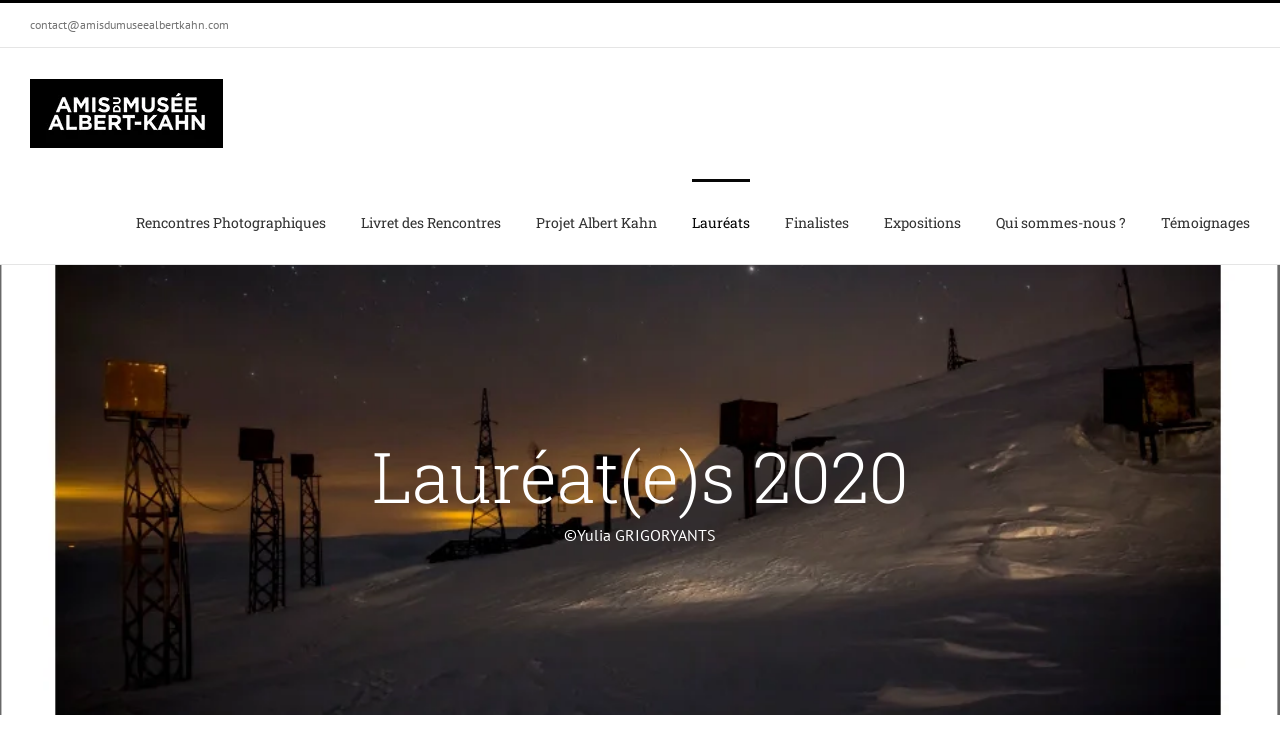

--- FILE ---
content_type: text/html; charset=UTF-8
request_url: https://rencontresamismuseealbertkahn.fr/laureats-2020-2-2/
body_size: 26482
content:
<!DOCTYPE html>
<html class="avada-html-layout-wide avada-html-header-position-top avada-is-100-percent-template" lang="fr-FR" prefix="og: http://ogp.me/ns# fb: http://ogp.me/ns/fb#">
<head>
	<meta http-equiv="X-UA-Compatible" content="IE=edge" />
	<meta http-equiv="Content-Type" content="text/html; charset=utf-8"/>
	<meta name="viewport" content="width=device-width, initial-scale=1" />
	<title>Lauréat(e)s 2020 &#8211; Rencontres Photographiques Amis du Musée Albert-Kahn</title>
<meta name='robots' content='max-image-preview:large' />
<link rel='dns-prefetch' href='//static.addtoany.com' />
<link rel="alternate" type="application/rss+xml" title="Rencontres Photographiques Amis du Musée Albert-Kahn &raquo; Flux" href="https://rencontresamismuseealbertkahn.fr/feed/" />
<link rel="alternate" type="application/rss+xml" title="Rencontres Photographiques Amis du Musée Albert-Kahn &raquo; Flux des commentaires" href="https://rencontresamismuseealbertkahn.fr/comments/feed/" />
					<link rel="shortcut icon" href="https://rencontresamismuseealbertkahn.fr/wp-content/uploads/2019/10/amak_favicon.jpg" type="image/x-icon" />
		
					<!-- For iPhone -->
			<link rel="apple-touch-icon" href="https://rencontresamismuseealbertkahn.fr/wp-content/uploads/2019/10/amak_favicon.jpg">
		
					<!-- For iPhone Retina display -->
			<link rel="apple-touch-icon" sizes="180x180" href="https://rencontresamismuseealbertkahn.fr/wp-content/uploads/2019/10/amak_favicon.jpg">
		
					<!-- For iPad -->
			<link rel="apple-touch-icon" sizes="152x152" href="https://rencontresamismuseealbertkahn.fr/wp-content/uploads/2019/10/amak_favicon.jpg">
		
					<!-- For iPad Retina display -->
			<link rel="apple-touch-icon" sizes="167x167" href="https://rencontresamismuseealbertkahn.fr/wp-content/uploads/2019/10/amak_favicon.jpg">
		
		
		<meta property="og:title" content="Lauréat(e)s 2020"/>
		<meta property="og:type" content="article"/>
		<meta property="og:url" content="https://rencontresamismuseealbertkahn.fr/laureats-2020-2-2/"/>
		<meta property="og:site_name" content="Rencontres Photographiques Amis du Musée Albert-Kahn"/>
		<meta property="og:description" content="Aleksey MYAKISHEV, Yulia GRIGORYANTS et Julie FRANCHET
ont été élus lauréats 2020 des Rencontres Photographiques des Amis du musée départemental Albert-Kahn
 à la suite des Rencontres Photographiques des Amis du musée départemental Albert-Kahn qui ont eu lieu"/>

									<meta property="og:image" content="https://rencontresamismuseealbertkahn.fr/wp-content/uploads/2019/09/amjak-logo-2.jpg"/>
							<link rel='stylesheet' id='wp-block-library-css' href='https://rencontresamismuseealbertkahn.fr/wp-includes/css/dist/block-library/style.min.css?ver=7db56119ea9d88a8120091e71c097f45' type='text/css' media='all' />
<style id='wp-block-library-theme-inline-css' type='text/css'>
.wp-block-audio figcaption{color:#555;font-size:13px;text-align:center}.is-dark-theme .wp-block-audio figcaption{color:hsla(0,0%,100%,.65)}.wp-block-audio{margin:0 0 1em}.wp-block-code{border:1px solid #ccc;border-radius:4px;font-family:Menlo,Consolas,monaco,monospace;padding:.8em 1em}.wp-block-embed figcaption{color:#555;font-size:13px;text-align:center}.is-dark-theme .wp-block-embed figcaption{color:hsla(0,0%,100%,.65)}.wp-block-embed{margin:0 0 1em}.blocks-gallery-caption{color:#555;font-size:13px;text-align:center}.is-dark-theme .blocks-gallery-caption{color:hsla(0,0%,100%,.65)}.wp-block-image figcaption{color:#555;font-size:13px;text-align:center}.is-dark-theme .wp-block-image figcaption{color:hsla(0,0%,100%,.65)}.wp-block-image{margin:0 0 1em}.wp-block-pullquote{border-bottom:4px solid;border-top:4px solid;color:currentColor;margin-bottom:1.75em}.wp-block-pullquote cite,.wp-block-pullquote footer,.wp-block-pullquote__citation{color:currentColor;font-size:.8125em;font-style:normal;text-transform:uppercase}.wp-block-quote{border-left:.25em solid;margin:0 0 1.75em;padding-left:1em}.wp-block-quote cite,.wp-block-quote footer{color:currentColor;font-size:.8125em;font-style:normal;position:relative}.wp-block-quote.has-text-align-right{border-left:none;border-right:.25em solid;padding-left:0;padding-right:1em}.wp-block-quote.has-text-align-center{border:none;padding-left:0}.wp-block-quote.is-large,.wp-block-quote.is-style-large,.wp-block-quote.is-style-plain{border:none}.wp-block-search .wp-block-search__label{font-weight:700}.wp-block-search__button{border:1px solid #ccc;padding:.375em .625em}:where(.wp-block-group.has-background){padding:1.25em 2.375em}.wp-block-separator.has-css-opacity{opacity:.4}.wp-block-separator{border:none;border-bottom:2px solid;margin-left:auto;margin-right:auto}.wp-block-separator.has-alpha-channel-opacity{opacity:1}.wp-block-separator:not(.is-style-wide):not(.is-style-dots){width:100px}.wp-block-separator.has-background:not(.is-style-dots){border-bottom:none;height:1px}.wp-block-separator.has-background:not(.is-style-wide):not(.is-style-dots){height:2px}.wp-block-table{margin:0 0 1em}.wp-block-table td,.wp-block-table th{word-break:normal}.wp-block-table figcaption{color:#555;font-size:13px;text-align:center}.is-dark-theme .wp-block-table figcaption{color:hsla(0,0%,100%,.65)}.wp-block-video figcaption{color:#555;font-size:13px;text-align:center}.is-dark-theme .wp-block-video figcaption{color:hsla(0,0%,100%,.65)}.wp-block-video{margin:0 0 1em}.wp-block-template-part.has-background{margin-bottom:0;margin-top:0;padding:1.25em 2.375em}
</style>
<style id='pdfemb-pdf-embedder-viewer-style-inline-css' type='text/css'>
.wp-block-pdfemb-pdf-embedder-viewer{max-width:none}

</style>
<style id='classic-theme-styles-inline-css' type='text/css'>
/*! This file is auto-generated */
.wp-block-button__link{color:#fff;background-color:#32373c;border-radius:9999px;box-shadow:none;text-decoration:none;padding:calc(.667em + 2px) calc(1.333em + 2px);font-size:1.125em}.wp-block-file__button{background:#32373c;color:#fff;text-decoration:none}
</style>
<style id='global-styles-inline-css' type='text/css'>
body{--wp--preset--color--black: #000000;--wp--preset--color--cyan-bluish-gray: #abb8c3;--wp--preset--color--white: #ffffff;--wp--preset--color--pale-pink: #f78da7;--wp--preset--color--vivid-red: #cf2e2e;--wp--preset--color--luminous-vivid-orange: #ff6900;--wp--preset--color--luminous-vivid-amber: #fcb900;--wp--preset--color--light-green-cyan: #7bdcb5;--wp--preset--color--vivid-green-cyan: #00d084;--wp--preset--color--pale-cyan-blue: #8ed1fc;--wp--preset--color--vivid-cyan-blue: #0693e3;--wp--preset--color--vivid-purple: #9b51e0;--wp--preset--gradient--vivid-cyan-blue-to-vivid-purple: linear-gradient(135deg,rgba(6,147,227,1) 0%,rgb(155,81,224) 100%);--wp--preset--gradient--light-green-cyan-to-vivid-green-cyan: linear-gradient(135deg,rgb(122,220,180) 0%,rgb(0,208,130) 100%);--wp--preset--gradient--luminous-vivid-amber-to-luminous-vivid-orange: linear-gradient(135deg,rgba(252,185,0,1) 0%,rgba(255,105,0,1) 100%);--wp--preset--gradient--luminous-vivid-orange-to-vivid-red: linear-gradient(135deg,rgba(255,105,0,1) 0%,rgb(207,46,46) 100%);--wp--preset--gradient--very-light-gray-to-cyan-bluish-gray: linear-gradient(135deg,rgb(238,238,238) 0%,rgb(169,184,195) 100%);--wp--preset--gradient--cool-to-warm-spectrum: linear-gradient(135deg,rgb(74,234,220) 0%,rgb(151,120,209) 20%,rgb(207,42,186) 40%,rgb(238,44,130) 60%,rgb(251,105,98) 80%,rgb(254,248,76) 100%);--wp--preset--gradient--blush-light-purple: linear-gradient(135deg,rgb(255,206,236) 0%,rgb(152,150,240) 100%);--wp--preset--gradient--blush-bordeaux: linear-gradient(135deg,rgb(254,205,165) 0%,rgb(254,45,45) 50%,rgb(107,0,62) 100%);--wp--preset--gradient--luminous-dusk: linear-gradient(135deg,rgb(255,203,112) 0%,rgb(199,81,192) 50%,rgb(65,88,208) 100%);--wp--preset--gradient--pale-ocean: linear-gradient(135deg,rgb(255,245,203) 0%,rgb(182,227,212) 50%,rgb(51,167,181) 100%);--wp--preset--gradient--electric-grass: linear-gradient(135deg,rgb(202,248,128) 0%,rgb(113,206,126) 100%);--wp--preset--gradient--midnight: linear-gradient(135deg,rgb(2,3,129) 0%,rgb(40,116,252) 100%);--wp--preset--font-size--small: 12px;--wp--preset--font-size--medium: 20px;--wp--preset--font-size--large: 24px;--wp--preset--font-size--x-large: 42px;--wp--preset--font-size--normal: 16px;--wp--preset--font-size--xlarge: 32px;--wp--preset--font-size--huge: 48px;--wp--preset--spacing--20: 0.44rem;--wp--preset--spacing--30: 0.67rem;--wp--preset--spacing--40: 1rem;--wp--preset--spacing--50: 1.5rem;--wp--preset--spacing--60: 2.25rem;--wp--preset--spacing--70: 3.38rem;--wp--preset--spacing--80: 5.06rem;--wp--preset--shadow--natural: 6px 6px 9px rgba(0, 0, 0, 0.2);--wp--preset--shadow--deep: 12px 12px 50px rgba(0, 0, 0, 0.4);--wp--preset--shadow--sharp: 6px 6px 0px rgba(0, 0, 0, 0.2);--wp--preset--shadow--outlined: 6px 6px 0px -3px rgba(255, 255, 255, 1), 6px 6px rgba(0, 0, 0, 1);--wp--preset--shadow--crisp: 6px 6px 0px rgba(0, 0, 0, 1);}:where(.is-layout-flex){gap: 0.5em;}:where(.is-layout-grid){gap: 0.5em;}body .is-layout-flow > .alignleft{float: left;margin-inline-start: 0;margin-inline-end: 2em;}body .is-layout-flow > .alignright{float: right;margin-inline-start: 2em;margin-inline-end: 0;}body .is-layout-flow > .aligncenter{margin-left: auto !important;margin-right: auto !important;}body .is-layout-constrained > .alignleft{float: left;margin-inline-start: 0;margin-inline-end: 2em;}body .is-layout-constrained > .alignright{float: right;margin-inline-start: 2em;margin-inline-end: 0;}body .is-layout-constrained > .aligncenter{margin-left: auto !important;margin-right: auto !important;}body .is-layout-constrained > :where(:not(.alignleft):not(.alignright):not(.alignfull)){max-width: var(--wp--style--global--content-size);margin-left: auto !important;margin-right: auto !important;}body .is-layout-constrained > .alignwide{max-width: var(--wp--style--global--wide-size);}body .is-layout-flex{display: flex;}body .is-layout-flex{flex-wrap: wrap;align-items: center;}body .is-layout-flex > *{margin: 0;}body .is-layout-grid{display: grid;}body .is-layout-grid > *{margin: 0;}:where(.wp-block-columns.is-layout-flex){gap: 2em;}:where(.wp-block-columns.is-layout-grid){gap: 2em;}:where(.wp-block-post-template.is-layout-flex){gap: 1.25em;}:where(.wp-block-post-template.is-layout-grid){gap: 1.25em;}.has-black-color{color: var(--wp--preset--color--black) !important;}.has-cyan-bluish-gray-color{color: var(--wp--preset--color--cyan-bluish-gray) !important;}.has-white-color{color: var(--wp--preset--color--white) !important;}.has-pale-pink-color{color: var(--wp--preset--color--pale-pink) !important;}.has-vivid-red-color{color: var(--wp--preset--color--vivid-red) !important;}.has-luminous-vivid-orange-color{color: var(--wp--preset--color--luminous-vivid-orange) !important;}.has-luminous-vivid-amber-color{color: var(--wp--preset--color--luminous-vivid-amber) !important;}.has-light-green-cyan-color{color: var(--wp--preset--color--light-green-cyan) !important;}.has-vivid-green-cyan-color{color: var(--wp--preset--color--vivid-green-cyan) !important;}.has-pale-cyan-blue-color{color: var(--wp--preset--color--pale-cyan-blue) !important;}.has-vivid-cyan-blue-color{color: var(--wp--preset--color--vivid-cyan-blue) !important;}.has-vivid-purple-color{color: var(--wp--preset--color--vivid-purple) !important;}.has-black-background-color{background-color: var(--wp--preset--color--black) !important;}.has-cyan-bluish-gray-background-color{background-color: var(--wp--preset--color--cyan-bluish-gray) !important;}.has-white-background-color{background-color: var(--wp--preset--color--white) !important;}.has-pale-pink-background-color{background-color: var(--wp--preset--color--pale-pink) !important;}.has-vivid-red-background-color{background-color: var(--wp--preset--color--vivid-red) !important;}.has-luminous-vivid-orange-background-color{background-color: var(--wp--preset--color--luminous-vivid-orange) !important;}.has-luminous-vivid-amber-background-color{background-color: var(--wp--preset--color--luminous-vivid-amber) !important;}.has-light-green-cyan-background-color{background-color: var(--wp--preset--color--light-green-cyan) !important;}.has-vivid-green-cyan-background-color{background-color: var(--wp--preset--color--vivid-green-cyan) !important;}.has-pale-cyan-blue-background-color{background-color: var(--wp--preset--color--pale-cyan-blue) !important;}.has-vivid-cyan-blue-background-color{background-color: var(--wp--preset--color--vivid-cyan-blue) !important;}.has-vivid-purple-background-color{background-color: var(--wp--preset--color--vivid-purple) !important;}.has-black-border-color{border-color: var(--wp--preset--color--black) !important;}.has-cyan-bluish-gray-border-color{border-color: var(--wp--preset--color--cyan-bluish-gray) !important;}.has-white-border-color{border-color: var(--wp--preset--color--white) !important;}.has-pale-pink-border-color{border-color: var(--wp--preset--color--pale-pink) !important;}.has-vivid-red-border-color{border-color: var(--wp--preset--color--vivid-red) !important;}.has-luminous-vivid-orange-border-color{border-color: var(--wp--preset--color--luminous-vivid-orange) !important;}.has-luminous-vivid-amber-border-color{border-color: var(--wp--preset--color--luminous-vivid-amber) !important;}.has-light-green-cyan-border-color{border-color: var(--wp--preset--color--light-green-cyan) !important;}.has-vivid-green-cyan-border-color{border-color: var(--wp--preset--color--vivid-green-cyan) !important;}.has-pale-cyan-blue-border-color{border-color: var(--wp--preset--color--pale-cyan-blue) !important;}.has-vivid-cyan-blue-border-color{border-color: var(--wp--preset--color--vivid-cyan-blue) !important;}.has-vivid-purple-border-color{border-color: var(--wp--preset--color--vivid-purple) !important;}.has-vivid-cyan-blue-to-vivid-purple-gradient-background{background: var(--wp--preset--gradient--vivid-cyan-blue-to-vivid-purple) !important;}.has-light-green-cyan-to-vivid-green-cyan-gradient-background{background: var(--wp--preset--gradient--light-green-cyan-to-vivid-green-cyan) !important;}.has-luminous-vivid-amber-to-luminous-vivid-orange-gradient-background{background: var(--wp--preset--gradient--luminous-vivid-amber-to-luminous-vivid-orange) !important;}.has-luminous-vivid-orange-to-vivid-red-gradient-background{background: var(--wp--preset--gradient--luminous-vivid-orange-to-vivid-red) !important;}.has-very-light-gray-to-cyan-bluish-gray-gradient-background{background: var(--wp--preset--gradient--very-light-gray-to-cyan-bluish-gray) !important;}.has-cool-to-warm-spectrum-gradient-background{background: var(--wp--preset--gradient--cool-to-warm-spectrum) !important;}.has-blush-light-purple-gradient-background{background: var(--wp--preset--gradient--blush-light-purple) !important;}.has-blush-bordeaux-gradient-background{background: var(--wp--preset--gradient--blush-bordeaux) !important;}.has-luminous-dusk-gradient-background{background: var(--wp--preset--gradient--luminous-dusk) !important;}.has-pale-ocean-gradient-background{background: var(--wp--preset--gradient--pale-ocean) !important;}.has-electric-grass-gradient-background{background: var(--wp--preset--gradient--electric-grass) !important;}.has-midnight-gradient-background{background: var(--wp--preset--gradient--midnight) !important;}.has-small-font-size{font-size: var(--wp--preset--font-size--small) !important;}.has-medium-font-size{font-size: var(--wp--preset--font-size--medium) !important;}.has-large-font-size{font-size: var(--wp--preset--font-size--large) !important;}.has-x-large-font-size{font-size: var(--wp--preset--font-size--x-large) !important;}
.wp-block-navigation a:where(:not(.wp-element-button)){color: inherit;}
:where(.wp-block-post-template.is-layout-flex){gap: 1.25em;}:where(.wp-block-post-template.is-layout-grid){gap: 1.25em;}
:where(.wp-block-columns.is-layout-flex){gap: 2em;}:where(.wp-block-columns.is-layout-grid){gap: 2em;}
.wp-block-pullquote{font-size: 1.5em;line-height: 1.6;}
</style>
<style id='woocommerce-inline-inline-css' type='text/css'>
.woocommerce form .form-row .required { visibility: visible; }
</style>
<link rel='stylesheet' id='parent-style-css' href='https://rencontresamismuseealbertkahn.fr/wp-content/themes/Avada/style.css?ver=7db56119ea9d88a8120091e71c097f45' type='text/css' media='all' />
<link rel='stylesheet' id='child-style-css' href='https://rencontresamismuseealbertkahn.fr/wp-content/themes/AMAK/style.css?ver=1.0' type='text/css' media='all' />
<link rel='stylesheet' id='addtoany-css' href='https://rencontresamismuseealbertkahn.fr/wp-content/plugins/add-to-any/addtoany.min.css?ver=1.16' type='text/css' media='all' />
<link rel='stylesheet' id='fusion-dynamic-css-css' href='https://rencontresamismuseealbertkahn.fr/wp-content/uploads/fusion-styles/98741ea5a07e9a9df31b7bf41c516491.min.css?ver=3.6.1' type='text/css' media='all' />
<script type="text/template" id="tmpl-variation-template">
	<div class="woocommerce-variation-description">{{{ data.variation.variation_description }}}</div>
	<div class="woocommerce-variation-price">{{{ data.variation.price_html }}}</div>
	<div class="woocommerce-variation-availability">{{{ data.variation.availability_html }}}</div>
</script>
<script type="text/template" id="tmpl-unavailable-variation-template">
	<p>Désolé, ce produit n&rsquo;est pas disponible. Veuillez choisir une combinaison différente.</p>
</script>
<script type="text/javascript" id="addtoany-core-js-before">
/* <![CDATA[ */
window.a2a_config=window.a2a_config||{};a2a_config.callbacks=[];a2a_config.overlays=[];a2a_config.templates={};a2a_localize = {
	Share: "Partager",
	Save: "Enregistrer",
	Subscribe: "S'abonner",
	Email: "E-mail",
	Bookmark: "Marque-page",
	ShowAll: "Montrer tout",
	ShowLess: "Montrer moins",
	FindServices: "Trouver des service(s)",
	FindAnyServiceToAddTo: "Trouver instantan&eacute;ment des services &agrave; ajouter &agrave;",
	PoweredBy: "Propuls&eacute; par",
	ShareViaEmail: "Partager par e-mail",
	SubscribeViaEmail: "S’abonner par e-mail",
	BookmarkInYourBrowser: "Ajouter un signet dans votre navigateur",
	BookmarkInstructions: "Appuyez sur Ctrl+D ou \u2318+D pour mettre cette page en signet",
	AddToYourFavorites: "Ajouter &agrave; vos favoris",
	SendFromWebOrProgram: "Envoyer depuis n’importe quelle adresse e-mail ou logiciel e-mail",
	EmailProgram: "Programme d’e-mail",
	More: "Plus&#8230;",
	ThanksForSharing: "Merci de partager !",
	ThanksForFollowing: "Merci de nous suivre !"
};
/* ]]> */
</script>
<script type="text/javascript" defer src="https://static.addtoany.com/menu/page.js" id="addtoany-core-js"></script>
<script type="text/javascript" src="https://rencontresamismuseealbertkahn.fr/wp-includes/js/jquery/jquery.min.js?ver=3.7.1" id="jquery-core-js"></script>
<script type="text/javascript" src="https://rencontresamismuseealbertkahn.fr/wp-includes/js/jquery/jquery-migrate.min.js?ver=3.4.1" id="jquery-migrate-js"></script>
<script type="text/javascript" defer src="https://rencontresamismuseealbertkahn.fr/wp-content/plugins/add-to-any/addtoany.min.js?ver=1.1" id="addtoany-jquery-js"></script>
<script type="text/javascript" src="https://rencontresamismuseealbertkahn.fr/wp-content/plugins/woocommerce/assets/js/jquery-blockui/jquery.blockUI.min.js?ver=2.7.0-wc.8.7.2" id="jquery-blockui-js" defer="defer" data-wp-strategy="defer"></script>
<script type="text/javascript" src="https://rencontresamismuseealbertkahn.fr/wp-content/plugins/woocommerce/assets/js/js-cookie/js.cookie.min.js?ver=2.1.4-wc.8.7.2" id="js-cookie-js" defer="defer" data-wp-strategy="defer"></script>
<script type="text/javascript" id="woocommerce-js-extra">
/* <![CDATA[ */
var woocommerce_params = {"ajax_url":"\/wp-admin\/admin-ajax.php","wc_ajax_url":"\/?wc-ajax=%%endpoint%%"};
/* ]]> */
</script>
<script type="text/javascript" src="https://rencontresamismuseealbertkahn.fr/wp-content/plugins/woocommerce/assets/js/frontend/woocommerce.min.js?ver=8.7.2" id="woocommerce-js" defer="defer" data-wp-strategy="defer"></script>
<script type="text/javascript" src="https://rencontresamismuseealbertkahn.fr/wp-includes/js/underscore.min.js?ver=1.13.4" id="underscore-js"></script>
<script type="text/javascript" id="wp-util-js-extra">
/* <![CDATA[ */
var _wpUtilSettings = {"ajax":{"url":"\/wp-admin\/admin-ajax.php"}};
/* ]]> */
</script>
<script type="text/javascript" src="https://rencontresamismuseealbertkahn.fr/wp-includes/js/wp-util.min.js?ver=7db56119ea9d88a8120091e71c097f45" id="wp-util-js"></script>
<script type="text/javascript" id="wc-add-to-cart-variation-js-extra">
/* <![CDATA[ */
var wc_add_to_cart_variation_params = {"wc_ajax_url":"\/?wc-ajax=%%endpoint%%","i18n_no_matching_variations_text":"D\u00e9sol\u00e9, aucun produit ne r\u00e9pond \u00e0 vos crit\u00e8res. Veuillez choisir une combinaison diff\u00e9rente.","i18n_make_a_selection_text":"Veuillez s\u00e9lectionner des options du produit avant de l\u2019ajouter \u00e0 votre panier.","i18n_unavailable_text":"D\u00e9sol\u00e9, ce produit n\u2019est pas disponible. Veuillez choisir une combinaison diff\u00e9rente."};
/* ]]> */
</script>
<script type="text/javascript" src="https://rencontresamismuseealbertkahn.fr/wp-content/plugins/woocommerce/assets/js/frontend/add-to-cart-variation.min.js?ver=8.7.2" id="wc-add-to-cart-variation-js" defer="defer" data-wp-strategy="defer"></script>
<link rel="https://api.w.org/" href="https://rencontresamismuseealbertkahn.fr/wp-json/" /><link rel="alternate" type="application/json" href="https://rencontresamismuseealbertkahn.fr/wp-json/wp/v2/pages/23380" /><link rel="EditURI" type="application/rsd+xml" title="RSD" href="https://rencontresamismuseealbertkahn.fr/xmlrpc.php?rsd" />

<link rel="canonical" href="https://rencontresamismuseealbertkahn.fr/laureats-2020-2-2/" />
<link rel='shortlink' href='https://rencontresamismuseealbertkahn.fr/?p=23380' />
<link rel="alternate" type="application/json+oembed" href="https://rencontresamismuseealbertkahn.fr/wp-json/oembed/1.0/embed?url=https%3A%2F%2Frencontresamismuseealbertkahn.fr%2Flaureats-2020-2-2%2F" />
<link rel="alternate" type="text/xml+oembed" href="https://rencontresamismuseealbertkahn.fr/wp-json/oembed/1.0/embed?url=https%3A%2F%2Frencontresamismuseealbertkahn.fr%2Flaureats-2020-2-2%2F&#038;format=xml" />
<style id="hwcf-style">.woocommerce-variation-description .hwcf-ui-custom-message , .product.type-product .quantity,.product.type-product .product-quantity,form.cart .single_add_to_cart_button,.product.type-product .single_add_to_cart_button,.product.type-product .add_to_cart_button,.product.type-product .woocommerce-Price-amount,.product.type-product .fusion-price-rating .price,.widget .woocommerce-Price-amount,.widget .fusion-price-rating .price,.product.type-product .variations,.product.type-product .product_type_variable.add_to_cart_button{ display: none!important;} .single-product .product .summary .price,.products .product .price{visibility:hidden !important;}</style><style type="text/css" id="css-fb-visibility">@media screen and (max-width: 640px){.fusion-no-small-visibility{display:none !important;}body:not(.fusion-builder-ui-wireframe) .sm-text-align-center{text-align:center !important;}body:not(.fusion-builder-ui-wireframe) .sm-text-align-left{text-align:left !important;}body:not(.fusion-builder-ui-wireframe) .sm-text-align-right{text-align:right !important;}body:not(.fusion-builder-ui-wireframe) .sm-flex-align-center{justify-content:center !important;}body:not(.fusion-builder-ui-wireframe) .sm-flex-align-flex-start{justify-content:flex-start !important;}body:not(.fusion-builder-ui-wireframe) .sm-flex-align-flex-end{justify-content:flex-end !important;}body:not(.fusion-builder-ui-wireframe) .sm-mx-auto{margin-left:auto !important;margin-right:auto !important;}body:not(.fusion-builder-ui-wireframe) .sm-ml-auto{margin-left:auto !important;}body:not(.fusion-builder-ui-wireframe) .sm-mr-auto{margin-right:auto !important;}body:not(.fusion-builder-ui-wireframe) .fusion-absolute-position-small{position:absolute;top:auto;width:100%;}}@media screen and (min-width: 641px) and (max-width: 1024px){.fusion-no-medium-visibility{display:none !important;}body:not(.fusion-builder-ui-wireframe) .md-text-align-center{text-align:center !important;}body:not(.fusion-builder-ui-wireframe) .md-text-align-left{text-align:left !important;}body:not(.fusion-builder-ui-wireframe) .md-text-align-right{text-align:right !important;}body:not(.fusion-builder-ui-wireframe) .md-flex-align-center{justify-content:center !important;}body:not(.fusion-builder-ui-wireframe) .md-flex-align-flex-start{justify-content:flex-start !important;}body:not(.fusion-builder-ui-wireframe) .md-flex-align-flex-end{justify-content:flex-end !important;}body:not(.fusion-builder-ui-wireframe) .md-mx-auto{margin-left:auto !important;margin-right:auto !important;}body:not(.fusion-builder-ui-wireframe) .md-ml-auto{margin-left:auto !important;}body:not(.fusion-builder-ui-wireframe) .md-mr-auto{margin-right:auto !important;}body:not(.fusion-builder-ui-wireframe) .fusion-absolute-position-medium{position:absolute;top:auto;width:100%;}}@media screen and (min-width: 1025px){.fusion-no-large-visibility{display:none !important;}body:not(.fusion-builder-ui-wireframe) .lg-text-align-center{text-align:center !important;}body:not(.fusion-builder-ui-wireframe) .lg-text-align-left{text-align:left !important;}body:not(.fusion-builder-ui-wireframe) .lg-text-align-right{text-align:right !important;}body:not(.fusion-builder-ui-wireframe) .lg-flex-align-center{justify-content:center !important;}body:not(.fusion-builder-ui-wireframe) .lg-flex-align-flex-start{justify-content:flex-start !important;}body:not(.fusion-builder-ui-wireframe) .lg-flex-align-flex-end{justify-content:flex-end !important;}body:not(.fusion-builder-ui-wireframe) .lg-mx-auto{margin-left:auto !important;margin-right:auto !important;}body:not(.fusion-builder-ui-wireframe) .lg-ml-auto{margin-left:auto !important;}body:not(.fusion-builder-ui-wireframe) .lg-mr-auto{margin-right:auto !important;}body:not(.fusion-builder-ui-wireframe) .fusion-absolute-position-large{position:absolute;top:auto;width:100%;}}</style>	<noscript><style>.woocommerce-product-gallery{ opacity: 1 !important; }</style></noscript>
			<script type="text/javascript">
			var doc = document.documentElement;
			doc.setAttribute( 'data-useragent', navigator.userAgent );
		</script>
		
<!-- START - Open Graph and Twitter Card Tags 3.3.5 -->
 <!-- Facebook Open Graph -->
  <meta property="og:locale" content="fr_FR"/>
  <meta property="og:site_name" content="Rencontres Photographiques Amis du Musée Albert-Kahn"/>
  <meta property="og:title" content="Lauréat(e)s 2020"/>
  <meta property="og:url" content="https://rencontresamismuseealbertkahn.fr/laureats-2020-2-2/"/>
  <meta property="og:type" content="article"/>
  <meta property="og:description" content="Lauréat(e)s 2020"/>
  <meta property="og:image" content="https://rencontresamismuseealbertkahn.fr/wp-content/uploads/2021/06/LOGO-AMAK-CARRE-e1627234946966.jpg"/>
  <meta property="og:image:url" content="https://rencontresamismuseealbertkahn.fr/wp-content/uploads/2021/06/LOGO-AMAK-CARRE-e1627234946966.jpg"/>
  <meta property="og:image:secure_url" content="https://rencontresamismuseealbertkahn.fr/wp-content/uploads/2021/06/LOGO-AMAK-CARRE-e1627234946966.jpg"/>
  <meta property="article:publisher" content="https://www.facebook.com/amisdumuseealbertkahn"/>
 <!-- Google+ / Schema.org -->
 <!-- Twitter Cards -->
  <meta name="twitter:title" content="Lauréat(e)s 2020"/>
  <meta name="twitter:url" content="https://rencontresamismuseealbertkahn.fr/laureats-2020-2-2/"/>
  <meta name="twitter:description" content="Lauréat(e)s 2020"/>
  <meta name="twitter:image" content="https://rencontresamismuseealbertkahn.fr/wp-content/uploads/2021/06/LOGO-AMAK-CARRE-e1627234946966.jpg"/>
  <meta name="twitter:card" content="summary_large_image"/>
 <!-- SEO -->
 <!-- Misc. tags -->
 <!-- is_singular -->
<!-- END - Open Graph and Twitter Card Tags 3.3.5 -->
	

	</head>

<body class="page-template page-template-100-width page-template-100-width-php page page-id-23380 page-parent theme-Avada woocommerce-no-js fusion-image-hovers fusion-pagination-sizing fusion-button_type-flat fusion-button_span-no fusion-button_gradient-linear avada-image-rollover-circle-yes avada-image-rollover-yes avada-image-rollover-direction-top fusion-body ltr fusion-sticky-header no-mobile-sticky-header no-mobile-slidingbar no-mobile-totop avada-has-rev-slider-styles fusion-disable-outline fusion-sub-menu-fade mobile-logo-pos-left layout-wide-mode avada-has-boxed-modal-shadow-none layout-scroll-offset-full avada-has-zero-margin-offset-top fusion-top-header menu-text-align-center fusion-woo-product-design-classic fusion-woo-shop-page-columns-4 fusion-woo-related-columns-4 fusion-woo-archive-page-columns-3 avada-has-woo-gallery-disabled woo-sale-badge-circle woo-outofstock-badge-top_bar mobile-menu-design-modern fusion-show-pagination-text fusion-header-layout-v2 avada-responsive avada-footer-fx-none avada-menu-highlight-style-bar fusion-search-form-classic fusion-main-menu-search-overlay fusion-avatar-square avada-dropdown-styles avada-blog-layout-grid avada-blog-archive-layout-large avada-header-shadow-no avada-menu-icon-position-left avada-has-megamenu-shadow avada-has-mainmenu-dropdown-divider avada-has-header-100-width avada-has-pagetitle-bg-full avada-has-pagetitle-bg-parallax avada-has-titlebar-bar_and_content avada-has-pagination-padding avada-flyout-menu-direction-fade avada-ec-views-v1" >
		<a class="skip-link screen-reader-text" href="#content">Passer au contenu</a>

	<div id="boxed-wrapper">
		<div class="fusion-sides-frame"></div>
		<div id="wrapper" class="fusion-wrapper">
			<div id="home" style="position:relative;top:-1px;"></div>
			
				
			<header class="fusion-header-wrapper">
				<div class="fusion-header-v2 fusion-logo-alignment fusion-logo-left fusion-sticky-menu-1 fusion-sticky-logo- fusion-mobile-logo-1  fusion-mobile-menu-design-modern">
					
<div class="fusion-secondary-header">
	<div class="fusion-row">
					<div class="fusion-alignleft">
				<div class="fusion-contact-info"><span class="fusion-contact-info-phone-number"></span><span class="fusion-contact-info-email-address"><a href="mailto:&#99;&#111;&#110;&#116;a&#99;t&#64;a&#109;isdu&#109;use&#101;&#97;&#108;&#98;&#101;&#114;&#116;&#107;a&#104;&#110;.&#99;o&#109;">&#99;&#111;&#110;&#116;a&#99;t&#64;a&#109;isdu&#109;use&#101;&#97;&#108;&#98;&#101;&#114;&#116;&#107;a&#104;&#110;.&#99;o&#109;</a></span></div>			</div>
							<div class="fusion-alignright">
				<nav class="fusion-secondary-menu" role="navigation" aria-label="Menu secondaire"></nav><nav class="fusion-mobile-nav-holder fusion-mobile-menu-text-align-left" aria-label="Menu secondaire smartphones/tablettes"></nav>			</div>
			</div>
</div>
<div class="fusion-header-sticky-height"></div>
<div class="fusion-header">
	<div class="fusion-row">
					<div class="fusion-logo" data-margin-top="31px" data-margin-bottom="31px" data-margin-left="0px" data-margin-right="0px">
			<a class="fusion-logo-link"  href="https://rencontresamismuseealbertkahn.fr/" >

						<!-- standard logo -->
			<img src="https://rencontresamismuseealbertkahn.fr/wp-content/uploads/2019/09/amjak-logo-2.jpg" srcset="https://rencontresamismuseealbertkahn.fr/wp-content/uploads/2019/09/amjak-logo-2.jpg 1x, https://rencontresamismuseealbertkahn.fr/wp-content/uploads/2019/09/amjak-logoretina.jpg 2x" width="193" height="69" style="max-height:69px;height:auto;" alt="Rencontres Photographiques Amis du Musée Albert-Kahn Logo" data-retina_logo_url="https://rencontresamismuseealbertkahn.fr/wp-content/uploads/2019/09/amjak-logoretina.jpg" class="fusion-standard-logo" />

											<!-- mobile logo -->
				<img src="https://rencontresamismuseealbertkahn.fr/wp-content/uploads/2019/09/amjak-logo-2.jpg" srcset="https://rencontresamismuseealbertkahn.fr/wp-content/uploads/2019/09/amjak-logo-2.jpg 1x, https://rencontresamismuseealbertkahn.fr/wp-content/uploads/2019/09/amjak-logoretina.jpg 2x" width="193" height="69" style="max-height:69px;height:auto;" alt="Rencontres Photographiques Amis du Musée Albert-Kahn Logo" data-retina_logo_url="https://rencontresamismuseealbertkahn.fr/wp-content/uploads/2019/09/amjak-logoretina.jpg" class="fusion-mobile-logo" />
			
					</a>
		</div>		<nav class="fusion-main-menu" aria-label="Menu principal"><div class="fusion-overlay-search">		<form role="search" class="searchform fusion-search-form  fusion-live-search fusion-search-form-classic" method="get" action="https://rencontresamismuseealbertkahn.fr/">
			<div class="fusion-search-form-content">

				
				<div class="fusion-search-field search-field">
					<label><span class="screen-reader-text">Rechercher:</span>
													<input type="search" class="s fusion-live-search-input" name="s" id="fusion-live-search-input-0" autocomplete="off" placeholder="Rechercher..." required aria-required="true" aria-label="Rechercher..."/>
											</label>
				</div>
				<div class="fusion-search-button search-button">
					<input type="submit" class="fusion-search-submit searchsubmit" aria-label="Recherche" value="&#xf002;" />
										<div class="fusion-slider-loading"></div>
									</div>

				<input type="hidden" value="product" name="post_type" />
			</div>


							<div class="fusion-search-results-wrapper"><div class="fusion-search-results"></div></div>
			
		</form>
		<div class="fusion-search-spacer"></div><a href="#" role="button" aria-label="Fermer la recherche" class="fusion-close-search"></a></div><ul id="menu-classic-main-menu" class="fusion-menu"><li  id="menu-item-3241"  class="menu-item menu-item-type-post_type menu-item-object-page menu-item-home menu-item-has-children menu-item-3241 fusion-dropdown-menu"  data-item-id="3241"><a  href="https://rencontresamismuseealbertkahn.fr/" class="fusion-bar-highlight"><span class="menu-text">Rencontres Photographiques</span></a><ul class="sub-menu"><li  id="menu-item-3386"  class="menu-item menu-item-type-custom menu-item-object-custom menu-item-home menu-item-3386 fusion-dropdown-submenu" ><a  href="https://rencontresamismuseealbertkahn.fr/" class="fusion-bar-highlight"><span>L&rsquo;évènement</span></a></li><li  id="menu-item-32403"  class="menu-item menu-item-type-post_type menu-item-object-page menu-item-32403 fusion-dropdown-submenu" ><a  href="https://rencontresamismuseealbertkahn.fr/experts/" class="fusion-bar-highlight"><span>Experts</span></a></li><li  id="menu-item-3286"  class="menu-item menu-item-type-post_type menu-item-object-page menu-item-3286 fusion-dropdown-submenu" ><a  href="https://rencontresamismuseealbertkahn.fr/reglement/" class="fusion-bar-highlight"><span>Règlement</span></a></li></ul></li><li  id="menu-item-32355"  class="menu-item menu-item-type-post_type menu-item-object-page menu-item-has-children menu-item-32355 fusion-dropdown-menu"  data-item-id="32355"><a  href="https://rencontresamismuseealbertkahn.fr/livret/" class="fusion-bar-highlight"><span class="menu-text">Livret des Rencontres</span></a><ul class="sub-menu"><li  id="menu-item-32356"  class="menu-item menu-item-type-post_type menu-item-object-page menu-item-32356 fusion-dropdown-submenu" ><a  href="https://rencontresamismuseealbertkahn.fr/livret/mot-partenaires/" class="fusion-bar-highlight"><span>Le mot de nos partenaires</span></a></li><li  id="menu-item-32362"  class="menu-item menu-item-type-post_type menu-item-object-page menu-item-32362 fusion-dropdown-submenu" ><a  href="https://rencontresamismuseealbertkahn.fr/livret/les-presidents-de-jury/" class="fusion-bar-highlight"><span>Les présidents de jury</span></a></li><li  id="menu-item-32357"  class="menu-item menu-item-type-post_type menu-item-object-page menu-item-32357 fusion-dropdown-submenu" ><a  href="https://rencontresamismuseealbertkahn.fr/livret/" class="fusion-bar-highlight"><span>Le livret des Rencontres Photographiques</span></a></li></ul></li><li  id="menu-item-3255"  class="menu-item menu-item-type-post_type menu-item-object-page menu-item-has-children menu-item-3255 fusion-dropdown-menu"  data-item-id="3255"><a  href="https://rencontresamismuseealbertkahn.fr/les-bourses-des-amis-du-musee-albert-kahn/" class="fusion-bar-highlight"><span class="menu-text">Projet Albert Kahn</span></a><ul class="sub-menu"><li  id="menu-item-26794"  class="menu-item menu-item-type-post_type menu-item-object-page menu-item-26794 fusion-dropdown-submenu" ><a  href="https://rencontresamismuseealbertkahn.fr/les-bourses-des-amis-du-musee-albert-kahn/" class="fusion-bar-highlight"><span>Les Bourses des Amis du musée Albert-Kahn</span></a></li><li  id="menu-item-26793"  class="menu-item menu-item-type-post_type menu-item-object-page menu-item-26793 fusion-dropdown-submenu" ><a  href="https://rencontresamismuseealbertkahn.fr/le-projet-albert-kahn-en-quelques-mots/" class="fusion-bar-highlight"><span>le projet Albert Kahn en quelques mots</span></a></li><li  id="menu-item-32261"  class="menu-item menu-item-type-custom menu-item-object-custom menu-item-32261 fusion-dropdown-submenu" ><a  href="https://albert-kahn.hauts-de-seine.fr/" class="fusion-bar-highlight"><span>Site du Musée départemental Albert Kahn</span></a></li></ul></li><li  id="menu-item-4292"  class="menu-item menu-item-type-custom menu-item-object-custom current-menu-ancestor current-menu-parent menu-item-has-children menu-item-4292 fusion-dropdown-menu"  data-item-id="4292"><a  href="https://rencontresamismuseealbertkahn.fr/laureates-2021/" class="fusion-bar-highlight"><span class="menu-text">Lauréats</span></a><ul class="sub-menu"><li  id="menu-item-31934"  class="menu-item menu-item-type-post_type menu-item-object-page menu-item-31934 fusion-dropdown-submenu" ><a  href="https://rencontresamismuseealbertkahn.fr/laureates-2022/" class="fusion-bar-highlight"><span>Lauréats 2022</span></a></li><li  id="menu-item-26933"  class="menu-item menu-item-type-post_type menu-item-object-page menu-item-26933 fusion-dropdown-submenu" ><a  href="https://rencontresamismuseealbertkahn.fr/laureates-2021/" class="fusion-bar-highlight"><span>Lauréats 2021</span></a></li><li  id="menu-item-23515"  class="menu-item menu-item-type-post_type menu-item-object-page current-menu-item page_item page-item-23380 current_page_item menu-item-23515 fusion-dropdown-submenu" ><a  href="https://rencontresamismuseealbertkahn.fr/laureats-2020-2-2/" class="fusion-bar-highlight"><span>Lauréats 2020</span></a></li><li  id="menu-item-11294"  class="menu-item menu-item-type-post_type menu-item-object-page menu-item-11294 fusion-dropdown-submenu" ><a  href="https://rencontresamismuseealbertkahn.fr/laureats-2019-2/" class="fusion-bar-highlight"><span>Lauréats 2019</span></a></li><li  id="menu-item-4287"  class="menu-item menu-item-type-post_type menu-item-object-page menu-item-4287 fusion-dropdown-submenu" ><a  href="https://rencontresamismuseealbertkahn.fr/laureats-2018/" class="fusion-bar-highlight"><span>Lauréats 2018</span></a></li></ul></li><li  id="menu-item-11316"  class="menu-item menu-item-type-post_type menu-item-object-page menu-item-has-children menu-item-11316 fusion-dropdown-menu"  data-item-id="11316"><a  href="https://rencontresamismuseealbertkahn.fr/finalistes-2/" class="fusion-bar-highlight"><span class="menu-text">Finalistes</span></a><ul class="sub-menu"><li  id="menu-item-31914"  class="menu-item menu-item-type-post_type menu-item-object-page menu-item-31914 fusion-dropdown-submenu" ><a  href="https://rencontresamismuseealbertkahn.fr/finalistes-2/finalistes-2022/" class="fusion-bar-highlight"><span>Finalistes 2022</span></a></li><li  id="menu-item-26922"  class="menu-item menu-item-type-post_type menu-item-object-page menu-item-26922 fusion-dropdown-submenu" ><a  href="https://rencontresamismuseealbertkahn.fr/finalistes-2021/" class="fusion-bar-highlight"><span>Finalistes 2021</span></a></li><li  id="menu-item-23520"  class="menu-item menu-item-type-post_type menu-item-object-page menu-item-23520 fusion-dropdown-submenu" ><a  href="https://rencontresamismuseealbertkahn.fr/finalistes-2020/" class="fusion-bar-highlight"><span>Finalistes 2020</span></a></li><li  id="menu-item-11364"  class="menu-item menu-item-type-post_type menu-item-object-page menu-item-11364 fusion-dropdown-submenu" ><a  href="https://rencontresamismuseealbertkahn.fr/finalistes-2019/" class="fusion-bar-highlight"><span>Finalistes 2019</span></a></li><li  id="menu-item-11365"  class="menu-item menu-item-type-post_type menu-item-object-page menu-item-11365 fusion-dropdown-submenu" ><a  href="https://rencontresamismuseealbertkahn.fr/finalistes/" class="fusion-bar-highlight"><span>Finalistes 2018</span></a></li></ul></li><li  id="menu-item-32250"  class="menu-item menu-item-type-post_type menu-item-object-page menu-item-has-children menu-item-32250 fusion-dropdown-menu"  data-item-id="32250"><a  href="https://rencontresamismuseealbertkahn.fr/parcours-photographique-de-boulogne-billancourt/" class="fusion-bar-highlight"><span class="menu-text">Expositions</span></a><ul class="sub-menu"><li  id="menu-item-32031"  class="menu-item menu-item-type-post_type menu-item-object-page menu-item-32031 fusion-dropdown-submenu" ><a  href="https://rencontresamismuseealbertkahn.fr/laureats-2020-2-2/les-expositions-des-laureats-2020/exposition-des-laureats-2020-dans-les-jardins-du-musee-departemental-albert-kahn/" class="fusion-bar-highlight"><span>Les expositions des lauréats 2022</span></a></li><li  id="menu-item-32039"  class="menu-item menu-item-type-post_type menu-item-object-page menu-item-32039 fusion-dropdown-submenu" ><a  href="https://rencontresamismuseealbertkahn.fr/laureats-2020-2-2/les-expositions-des-laureats-2020/les-expositions-des-laureats-2021/" class="fusion-bar-highlight"><span>Les expositions des lauréats 2021</span></a></li><li  id="menu-item-26795"  class="menu-item menu-item-type-post_type menu-item-object-page menu-item-26795 fusion-dropdown-submenu" ><a  href="https://rencontresamismuseealbertkahn.fr/laureats-2020-2-2/les-expositions-des-laureats-2020/" class="fusion-bar-highlight"><span>Les expositions des Lauréats 2020</span></a></li><li  id="menu-item-30986"  class="menu-item menu-item-type-post_type menu-item-object-page menu-item-30986 fusion-dropdown-submenu" ><a  href="https://rencontresamismuseealbertkahn.fr/parcours-photographique-de-boulogne-billancourt/" class="fusion-bar-highlight"><span>Parcours Photographique de Boulogne Billancourt</span></a></li></ul></li><li  id="menu-item-3240"  class="menu-item menu-item-type-post_type menu-item-object-page menu-item-has-children menu-item-3240 fusion-dropdown-menu"  data-item-id="3240"><a  href="https://rencontresamismuseealbertkahn.fr/notre-equipe/" class="fusion-bar-highlight"><span class="menu-text">Qui sommes-nous ?</span></a><ul class="sub-menu"><li  id="menu-item-32299"  class="menu-item menu-item-type-post_type menu-item-object-page menu-item-32299 fusion-dropdown-submenu" ><a  href="https://rencontresamismuseealbertkahn.fr/notre-equipe/" class="fusion-bar-highlight"><span>L&rsquo;équipe</span></a></li><li  id="menu-item-32309"  class="menu-item menu-item-type-post_type menu-item-object-page menu-item-32309 fusion-dropdown-submenu" ><a  href="https://rencontresamismuseealbertkahn.fr/amis-du-musee/" class="fusion-bar-highlight"><span>Les Amis du musée départemental Albert-Kahn</span></a></li></ul></li><li  id="menu-item-23342"  class="menu-item menu-item-type-post_type menu-item-object-page menu-item-has-children menu-item-23342 fusion-dropdown-menu"  data-item-id="23342"><a  href="https://rencontresamismuseealbertkahn.fr/temoignage-photographes/" class="fusion-bar-highlight"><span class="menu-text">Témoignages</span></a><ul class="sub-menu"><li  id="menu-item-23344"  class="menu-item menu-item-type-post_type menu-item-object-page menu-item-23344 fusion-dropdown-submenu" ><a  href="https://rencontresamismuseealbertkahn.fr/temoignage-photographes/" class="fusion-bar-highlight"><span>Témoignages de photographes</span></a></li><li  id="menu-item-23343"  class="menu-item menu-item-type-post_type menu-item-object-page menu-item-23343 fusion-dropdown-submenu" ><a  href="https://rencontresamismuseealbertkahn.fr/temoignages-dexperts/" class="fusion-bar-highlight"><span>Témoignages d’experts</span></a></li></ul></li></ul></nav><nav class="fusion-main-menu fusion-sticky-menu" aria-label="Menu principal Sticky"><div class="fusion-overlay-search">		<form role="search" class="searchform fusion-search-form  fusion-live-search fusion-search-form-classic" method="get" action="https://rencontresamismuseealbertkahn.fr/">
			<div class="fusion-search-form-content">

				
				<div class="fusion-search-field search-field">
					<label><span class="screen-reader-text">Rechercher:</span>
													<input type="search" class="s fusion-live-search-input" name="s" id="fusion-live-search-input-1" autocomplete="off" placeholder="Rechercher..." required aria-required="true" aria-label="Rechercher..."/>
											</label>
				</div>
				<div class="fusion-search-button search-button">
					<input type="submit" class="fusion-search-submit searchsubmit" aria-label="Recherche" value="&#xf002;" />
										<div class="fusion-slider-loading"></div>
									</div>

				<input type="hidden" value="product" name="post_type" />
			</div>


							<div class="fusion-search-results-wrapper"><div class="fusion-search-results"></div></div>
			
		</form>
		<div class="fusion-search-spacer"></div><a href="#" role="button" aria-label="Fermer la recherche" class="fusion-close-search"></a></div><ul id="menu-classic-main-menu-1" class="fusion-menu"><li   class="menu-item menu-item-type-post_type menu-item-object-page menu-item-home menu-item-has-children menu-item-3241 fusion-dropdown-menu"  data-item-id="3241"><a  href="https://rencontresamismuseealbertkahn.fr/" class="fusion-bar-highlight"><span class="menu-text">Rencontres Photographiques</span></a><ul class="sub-menu"><li   class="menu-item menu-item-type-custom menu-item-object-custom menu-item-home menu-item-3386 fusion-dropdown-submenu" ><a  href="https://rencontresamismuseealbertkahn.fr/" class="fusion-bar-highlight"><span>L&rsquo;évènement</span></a></li><li   class="menu-item menu-item-type-post_type menu-item-object-page menu-item-32403 fusion-dropdown-submenu" ><a  href="https://rencontresamismuseealbertkahn.fr/experts/" class="fusion-bar-highlight"><span>Experts</span></a></li><li   class="menu-item menu-item-type-post_type menu-item-object-page menu-item-3286 fusion-dropdown-submenu" ><a  href="https://rencontresamismuseealbertkahn.fr/reglement/" class="fusion-bar-highlight"><span>Règlement</span></a></li></ul></li><li   class="menu-item menu-item-type-post_type menu-item-object-page menu-item-has-children menu-item-32355 fusion-dropdown-menu"  data-item-id="32355"><a  href="https://rencontresamismuseealbertkahn.fr/livret/" class="fusion-bar-highlight"><span class="menu-text">Livret des Rencontres</span></a><ul class="sub-menu"><li   class="menu-item menu-item-type-post_type menu-item-object-page menu-item-32356 fusion-dropdown-submenu" ><a  href="https://rencontresamismuseealbertkahn.fr/livret/mot-partenaires/" class="fusion-bar-highlight"><span>Le mot de nos partenaires</span></a></li><li   class="menu-item menu-item-type-post_type menu-item-object-page menu-item-32362 fusion-dropdown-submenu" ><a  href="https://rencontresamismuseealbertkahn.fr/livret/les-presidents-de-jury/" class="fusion-bar-highlight"><span>Les présidents de jury</span></a></li><li   class="menu-item menu-item-type-post_type menu-item-object-page menu-item-32357 fusion-dropdown-submenu" ><a  href="https://rencontresamismuseealbertkahn.fr/livret/" class="fusion-bar-highlight"><span>Le livret des Rencontres Photographiques</span></a></li></ul></li><li   class="menu-item menu-item-type-post_type menu-item-object-page menu-item-has-children menu-item-3255 fusion-dropdown-menu"  data-item-id="3255"><a  href="https://rencontresamismuseealbertkahn.fr/les-bourses-des-amis-du-musee-albert-kahn/" class="fusion-bar-highlight"><span class="menu-text">Projet Albert Kahn</span></a><ul class="sub-menu"><li   class="menu-item menu-item-type-post_type menu-item-object-page menu-item-26794 fusion-dropdown-submenu" ><a  href="https://rencontresamismuseealbertkahn.fr/les-bourses-des-amis-du-musee-albert-kahn/" class="fusion-bar-highlight"><span>Les Bourses des Amis du musée Albert-Kahn</span></a></li><li   class="menu-item menu-item-type-post_type menu-item-object-page menu-item-26793 fusion-dropdown-submenu" ><a  href="https://rencontresamismuseealbertkahn.fr/le-projet-albert-kahn-en-quelques-mots/" class="fusion-bar-highlight"><span>le projet Albert Kahn en quelques mots</span></a></li><li   class="menu-item menu-item-type-custom menu-item-object-custom menu-item-32261 fusion-dropdown-submenu" ><a  href="https://albert-kahn.hauts-de-seine.fr/" class="fusion-bar-highlight"><span>Site du Musée départemental Albert Kahn</span></a></li></ul></li><li   class="menu-item menu-item-type-custom menu-item-object-custom current-menu-ancestor current-menu-parent menu-item-has-children menu-item-4292 fusion-dropdown-menu"  data-item-id="4292"><a  href="https://rencontresamismuseealbertkahn.fr/laureates-2021/" class="fusion-bar-highlight"><span class="menu-text">Lauréats</span></a><ul class="sub-menu"><li   class="menu-item menu-item-type-post_type menu-item-object-page menu-item-31934 fusion-dropdown-submenu" ><a  href="https://rencontresamismuseealbertkahn.fr/laureates-2022/" class="fusion-bar-highlight"><span>Lauréats 2022</span></a></li><li   class="menu-item menu-item-type-post_type menu-item-object-page menu-item-26933 fusion-dropdown-submenu" ><a  href="https://rencontresamismuseealbertkahn.fr/laureates-2021/" class="fusion-bar-highlight"><span>Lauréats 2021</span></a></li><li   class="menu-item menu-item-type-post_type menu-item-object-page current-menu-item page_item page-item-23380 current_page_item menu-item-23515 fusion-dropdown-submenu" ><a  href="https://rencontresamismuseealbertkahn.fr/laureats-2020-2-2/" class="fusion-bar-highlight"><span>Lauréats 2020</span></a></li><li   class="menu-item menu-item-type-post_type menu-item-object-page menu-item-11294 fusion-dropdown-submenu" ><a  href="https://rencontresamismuseealbertkahn.fr/laureats-2019-2/" class="fusion-bar-highlight"><span>Lauréats 2019</span></a></li><li   class="menu-item menu-item-type-post_type menu-item-object-page menu-item-4287 fusion-dropdown-submenu" ><a  href="https://rencontresamismuseealbertkahn.fr/laureats-2018/" class="fusion-bar-highlight"><span>Lauréats 2018</span></a></li></ul></li><li   class="menu-item menu-item-type-post_type menu-item-object-page menu-item-has-children menu-item-11316 fusion-dropdown-menu"  data-item-id="11316"><a  href="https://rencontresamismuseealbertkahn.fr/finalistes-2/" class="fusion-bar-highlight"><span class="menu-text">Finalistes</span></a><ul class="sub-menu"><li   class="menu-item menu-item-type-post_type menu-item-object-page menu-item-31914 fusion-dropdown-submenu" ><a  href="https://rencontresamismuseealbertkahn.fr/finalistes-2/finalistes-2022/" class="fusion-bar-highlight"><span>Finalistes 2022</span></a></li><li   class="menu-item menu-item-type-post_type menu-item-object-page menu-item-26922 fusion-dropdown-submenu" ><a  href="https://rencontresamismuseealbertkahn.fr/finalistes-2021/" class="fusion-bar-highlight"><span>Finalistes 2021</span></a></li><li   class="menu-item menu-item-type-post_type menu-item-object-page menu-item-23520 fusion-dropdown-submenu" ><a  href="https://rencontresamismuseealbertkahn.fr/finalistes-2020/" class="fusion-bar-highlight"><span>Finalistes 2020</span></a></li><li   class="menu-item menu-item-type-post_type menu-item-object-page menu-item-11364 fusion-dropdown-submenu" ><a  href="https://rencontresamismuseealbertkahn.fr/finalistes-2019/" class="fusion-bar-highlight"><span>Finalistes 2019</span></a></li><li   class="menu-item menu-item-type-post_type menu-item-object-page menu-item-11365 fusion-dropdown-submenu" ><a  href="https://rencontresamismuseealbertkahn.fr/finalistes/" class="fusion-bar-highlight"><span>Finalistes 2018</span></a></li></ul></li><li   class="menu-item menu-item-type-post_type menu-item-object-page menu-item-has-children menu-item-32250 fusion-dropdown-menu"  data-item-id="32250"><a  href="https://rencontresamismuseealbertkahn.fr/parcours-photographique-de-boulogne-billancourt/" class="fusion-bar-highlight"><span class="menu-text">Expositions</span></a><ul class="sub-menu"><li   class="menu-item menu-item-type-post_type menu-item-object-page menu-item-32031 fusion-dropdown-submenu" ><a  href="https://rencontresamismuseealbertkahn.fr/laureats-2020-2-2/les-expositions-des-laureats-2020/exposition-des-laureats-2020-dans-les-jardins-du-musee-departemental-albert-kahn/" class="fusion-bar-highlight"><span>Les expositions des lauréats 2022</span></a></li><li   class="menu-item menu-item-type-post_type menu-item-object-page menu-item-32039 fusion-dropdown-submenu" ><a  href="https://rencontresamismuseealbertkahn.fr/laureats-2020-2-2/les-expositions-des-laureats-2020/les-expositions-des-laureats-2021/" class="fusion-bar-highlight"><span>Les expositions des lauréats 2021</span></a></li><li   class="menu-item menu-item-type-post_type menu-item-object-page menu-item-26795 fusion-dropdown-submenu" ><a  href="https://rencontresamismuseealbertkahn.fr/laureats-2020-2-2/les-expositions-des-laureats-2020/" class="fusion-bar-highlight"><span>Les expositions des Lauréats 2020</span></a></li><li   class="menu-item menu-item-type-post_type menu-item-object-page menu-item-30986 fusion-dropdown-submenu" ><a  href="https://rencontresamismuseealbertkahn.fr/parcours-photographique-de-boulogne-billancourt/" class="fusion-bar-highlight"><span>Parcours Photographique de Boulogne Billancourt</span></a></li></ul></li><li   class="menu-item menu-item-type-post_type menu-item-object-page menu-item-has-children menu-item-3240 fusion-dropdown-menu"  data-item-id="3240"><a  href="https://rencontresamismuseealbertkahn.fr/notre-equipe/" class="fusion-bar-highlight"><span class="menu-text">Qui sommes-nous ?</span></a><ul class="sub-menu"><li   class="menu-item menu-item-type-post_type menu-item-object-page menu-item-32299 fusion-dropdown-submenu" ><a  href="https://rencontresamismuseealbertkahn.fr/notre-equipe/" class="fusion-bar-highlight"><span>L&rsquo;équipe</span></a></li><li   class="menu-item menu-item-type-post_type menu-item-object-page menu-item-32309 fusion-dropdown-submenu" ><a  href="https://rencontresamismuseealbertkahn.fr/amis-du-musee/" class="fusion-bar-highlight"><span>Les Amis du musée départemental Albert-Kahn</span></a></li></ul></li><li   class="menu-item menu-item-type-post_type menu-item-object-page menu-item-has-children menu-item-23342 fusion-dropdown-menu"  data-item-id="23342"><a  href="https://rencontresamismuseealbertkahn.fr/temoignage-photographes/" class="fusion-bar-highlight"><span class="menu-text">Témoignages</span></a><ul class="sub-menu"><li   class="menu-item menu-item-type-post_type menu-item-object-page menu-item-23344 fusion-dropdown-submenu" ><a  href="https://rencontresamismuseealbertkahn.fr/temoignage-photographes/" class="fusion-bar-highlight"><span>Témoignages de photographes</span></a></li><li   class="menu-item menu-item-type-post_type menu-item-object-page menu-item-23343 fusion-dropdown-submenu" ><a  href="https://rencontresamismuseealbertkahn.fr/temoignages-dexperts/" class="fusion-bar-highlight"><span>Témoignages d’experts</span></a></li></ul></li></ul></nav><div class="fusion-mobile-navigation"><ul id="menu-classic-main-menu-2" class="fusion-mobile-menu"><li   class="menu-item menu-item-type-post_type menu-item-object-page menu-item-home menu-item-has-children menu-item-3241 fusion-dropdown-menu"  data-item-id="3241"><a  href="https://rencontresamismuseealbertkahn.fr/" class="fusion-bar-highlight"><span class="menu-text">Rencontres Photographiques</span></a><ul class="sub-menu"><li   class="menu-item menu-item-type-custom menu-item-object-custom menu-item-home menu-item-3386 fusion-dropdown-submenu" ><a  href="https://rencontresamismuseealbertkahn.fr/" class="fusion-bar-highlight"><span>L&rsquo;évènement</span></a></li><li   class="menu-item menu-item-type-post_type menu-item-object-page menu-item-32403 fusion-dropdown-submenu" ><a  href="https://rencontresamismuseealbertkahn.fr/experts/" class="fusion-bar-highlight"><span>Experts</span></a></li><li   class="menu-item menu-item-type-post_type menu-item-object-page menu-item-3286 fusion-dropdown-submenu" ><a  href="https://rencontresamismuseealbertkahn.fr/reglement/" class="fusion-bar-highlight"><span>Règlement</span></a></li></ul></li><li   class="menu-item menu-item-type-post_type menu-item-object-page menu-item-has-children menu-item-32355 fusion-dropdown-menu"  data-item-id="32355"><a  href="https://rencontresamismuseealbertkahn.fr/livret/" class="fusion-bar-highlight"><span class="menu-text">Livret des Rencontres</span></a><ul class="sub-menu"><li   class="menu-item menu-item-type-post_type menu-item-object-page menu-item-32356 fusion-dropdown-submenu" ><a  href="https://rencontresamismuseealbertkahn.fr/livret/mot-partenaires/" class="fusion-bar-highlight"><span>Le mot de nos partenaires</span></a></li><li   class="menu-item menu-item-type-post_type menu-item-object-page menu-item-32362 fusion-dropdown-submenu" ><a  href="https://rencontresamismuseealbertkahn.fr/livret/les-presidents-de-jury/" class="fusion-bar-highlight"><span>Les présidents de jury</span></a></li><li   class="menu-item menu-item-type-post_type menu-item-object-page menu-item-32357 fusion-dropdown-submenu" ><a  href="https://rencontresamismuseealbertkahn.fr/livret/" class="fusion-bar-highlight"><span>Le livret des Rencontres Photographiques</span></a></li></ul></li><li   class="menu-item menu-item-type-post_type menu-item-object-page menu-item-has-children menu-item-3255 fusion-dropdown-menu"  data-item-id="3255"><a  href="https://rencontresamismuseealbertkahn.fr/les-bourses-des-amis-du-musee-albert-kahn/" class="fusion-bar-highlight"><span class="menu-text">Projet Albert Kahn</span></a><ul class="sub-menu"><li   class="menu-item menu-item-type-post_type menu-item-object-page menu-item-26794 fusion-dropdown-submenu" ><a  href="https://rencontresamismuseealbertkahn.fr/les-bourses-des-amis-du-musee-albert-kahn/" class="fusion-bar-highlight"><span>Les Bourses des Amis du musée Albert-Kahn</span></a></li><li   class="menu-item menu-item-type-post_type menu-item-object-page menu-item-26793 fusion-dropdown-submenu" ><a  href="https://rencontresamismuseealbertkahn.fr/le-projet-albert-kahn-en-quelques-mots/" class="fusion-bar-highlight"><span>le projet Albert Kahn en quelques mots</span></a></li><li   class="menu-item menu-item-type-custom menu-item-object-custom menu-item-32261 fusion-dropdown-submenu" ><a  href="https://albert-kahn.hauts-de-seine.fr/" class="fusion-bar-highlight"><span>Site du Musée départemental Albert Kahn</span></a></li></ul></li><li   class="menu-item menu-item-type-custom menu-item-object-custom current-menu-ancestor current-menu-parent menu-item-has-children menu-item-4292 fusion-dropdown-menu"  data-item-id="4292"><a  href="https://rencontresamismuseealbertkahn.fr/laureates-2021/" class="fusion-bar-highlight"><span class="menu-text">Lauréats</span></a><ul class="sub-menu"><li   class="menu-item menu-item-type-post_type menu-item-object-page menu-item-31934 fusion-dropdown-submenu" ><a  href="https://rencontresamismuseealbertkahn.fr/laureates-2022/" class="fusion-bar-highlight"><span>Lauréats 2022</span></a></li><li   class="menu-item menu-item-type-post_type menu-item-object-page menu-item-26933 fusion-dropdown-submenu" ><a  href="https://rencontresamismuseealbertkahn.fr/laureates-2021/" class="fusion-bar-highlight"><span>Lauréats 2021</span></a></li><li   class="menu-item menu-item-type-post_type menu-item-object-page current-menu-item page_item page-item-23380 current_page_item menu-item-23515 fusion-dropdown-submenu" ><a  href="https://rencontresamismuseealbertkahn.fr/laureats-2020-2-2/" class="fusion-bar-highlight"><span>Lauréats 2020</span></a></li><li   class="menu-item menu-item-type-post_type menu-item-object-page menu-item-11294 fusion-dropdown-submenu" ><a  href="https://rencontresamismuseealbertkahn.fr/laureats-2019-2/" class="fusion-bar-highlight"><span>Lauréats 2019</span></a></li><li   class="menu-item menu-item-type-post_type menu-item-object-page menu-item-4287 fusion-dropdown-submenu" ><a  href="https://rencontresamismuseealbertkahn.fr/laureats-2018/" class="fusion-bar-highlight"><span>Lauréats 2018</span></a></li></ul></li><li   class="menu-item menu-item-type-post_type menu-item-object-page menu-item-has-children menu-item-11316 fusion-dropdown-menu"  data-item-id="11316"><a  href="https://rencontresamismuseealbertkahn.fr/finalistes-2/" class="fusion-bar-highlight"><span class="menu-text">Finalistes</span></a><ul class="sub-menu"><li   class="menu-item menu-item-type-post_type menu-item-object-page menu-item-31914 fusion-dropdown-submenu" ><a  href="https://rencontresamismuseealbertkahn.fr/finalistes-2/finalistes-2022/" class="fusion-bar-highlight"><span>Finalistes 2022</span></a></li><li   class="menu-item menu-item-type-post_type menu-item-object-page menu-item-26922 fusion-dropdown-submenu" ><a  href="https://rencontresamismuseealbertkahn.fr/finalistes-2021/" class="fusion-bar-highlight"><span>Finalistes 2021</span></a></li><li   class="menu-item menu-item-type-post_type menu-item-object-page menu-item-23520 fusion-dropdown-submenu" ><a  href="https://rencontresamismuseealbertkahn.fr/finalistes-2020/" class="fusion-bar-highlight"><span>Finalistes 2020</span></a></li><li   class="menu-item menu-item-type-post_type menu-item-object-page menu-item-11364 fusion-dropdown-submenu" ><a  href="https://rencontresamismuseealbertkahn.fr/finalistes-2019/" class="fusion-bar-highlight"><span>Finalistes 2019</span></a></li><li   class="menu-item menu-item-type-post_type menu-item-object-page menu-item-11365 fusion-dropdown-submenu" ><a  href="https://rencontresamismuseealbertkahn.fr/finalistes/" class="fusion-bar-highlight"><span>Finalistes 2018</span></a></li></ul></li><li   class="menu-item menu-item-type-post_type menu-item-object-page menu-item-has-children menu-item-32250 fusion-dropdown-menu"  data-item-id="32250"><a  href="https://rencontresamismuseealbertkahn.fr/parcours-photographique-de-boulogne-billancourt/" class="fusion-bar-highlight"><span class="menu-text">Expositions</span></a><ul class="sub-menu"><li   class="menu-item menu-item-type-post_type menu-item-object-page menu-item-32031 fusion-dropdown-submenu" ><a  href="https://rencontresamismuseealbertkahn.fr/laureats-2020-2-2/les-expositions-des-laureats-2020/exposition-des-laureats-2020-dans-les-jardins-du-musee-departemental-albert-kahn/" class="fusion-bar-highlight"><span>Les expositions des lauréats 2022</span></a></li><li   class="menu-item menu-item-type-post_type menu-item-object-page menu-item-32039 fusion-dropdown-submenu" ><a  href="https://rencontresamismuseealbertkahn.fr/laureats-2020-2-2/les-expositions-des-laureats-2020/les-expositions-des-laureats-2021/" class="fusion-bar-highlight"><span>Les expositions des lauréats 2021</span></a></li><li   class="menu-item menu-item-type-post_type menu-item-object-page menu-item-26795 fusion-dropdown-submenu" ><a  href="https://rencontresamismuseealbertkahn.fr/laureats-2020-2-2/les-expositions-des-laureats-2020/" class="fusion-bar-highlight"><span>Les expositions des Lauréats 2020</span></a></li><li   class="menu-item menu-item-type-post_type menu-item-object-page menu-item-30986 fusion-dropdown-submenu" ><a  href="https://rencontresamismuseealbertkahn.fr/parcours-photographique-de-boulogne-billancourt/" class="fusion-bar-highlight"><span>Parcours Photographique de Boulogne Billancourt</span></a></li></ul></li><li   class="menu-item menu-item-type-post_type menu-item-object-page menu-item-has-children menu-item-3240 fusion-dropdown-menu"  data-item-id="3240"><a  href="https://rencontresamismuseealbertkahn.fr/notre-equipe/" class="fusion-bar-highlight"><span class="menu-text">Qui sommes-nous ?</span></a><ul class="sub-menu"><li   class="menu-item menu-item-type-post_type menu-item-object-page menu-item-32299 fusion-dropdown-submenu" ><a  href="https://rencontresamismuseealbertkahn.fr/notre-equipe/" class="fusion-bar-highlight"><span>L&rsquo;équipe</span></a></li><li   class="menu-item menu-item-type-post_type menu-item-object-page menu-item-32309 fusion-dropdown-submenu" ><a  href="https://rencontresamismuseealbertkahn.fr/amis-du-musee/" class="fusion-bar-highlight"><span>Les Amis du musée départemental Albert-Kahn</span></a></li></ul></li><li   class="menu-item menu-item-type-post_type menu-item-object-page menu-item-has-children menu-item-23342 fusion-dropdown-menu"  data-item-id="23342"><a  href="https://rencontresamismuseealbertkahn.fr/temoignage-photographes/" class="fusion-bar-highlight"><span class="menu-text">Témoignages</span></a><ul class="sub-menu"><li   class="menu-item menu-item-type-post_type menu-item-object-page menu-item-23344 fusion-dropdown-submenu" ><a  href="https://rencontresamismuseealbertkahn.fr/temoignage-photographes/" class="fusion-bar-highlight"><span>Témoignages de photographes</span></a></li><li   class="menu-item menu-item-type-post_type menu-item-object-page menu-item-23343 fusion-dropdown-submenu" ><a  href="https://rencontresamismuseealbertkahn.fr/temoignages-dexperts/" class="fusion-bar-highlight"><span>Témoignages d’experts</span></a></li></ul></li></ul></div>	<div class="fusion-mobile-menu-icons">
							<a href="#" class="fusion-icon awb-icon-bars" aria-label="Afficher/masquer le menu mobile" aria-expanded="false"></a>
		
		
		
			</div>

<nav class="fusion-mobile-nav-holder fusion-mobile-menu-text-align-left" aria-label="Menu principal mobile"></nav>

	<nav class="fusion-mobile-nav-holder fusion-mobile-menu-text-align-left fusion-mobile-sticky-nav-holder" aria-label="Menu principal mobile Sticky"></nav>
					</div>
</div>
				</div>
				<div class="fusion-clearfix"></div>
			</header>
							
						<div id="sliders-container" class="fusion-slider-visibility">
					</div>
				
				
			
			<div class="avada-page-titlebar-wrapper" role="banner">
	<div class="fusion-page-title-bar fusion-page-title-bar-breadcrumbs fusion-page-title-bar-center">
		<div class="fusion-page-title-row">
			<div class="fusion-page-title-wrapper">
				<div class="fusion-page-title-captions">

																							<h1 class="entry-title">Lauréat(e)s 2020</h1>

													<h3>©Yulia GRIGORYANTS</h3>
											
																
				</div>

				
			</div>
		</div>
	</div>
</div>

						<main id="main" class="clearfix width-100">
				<div class="fusion-row" style="max-width:100%;">
<section id="content" class="full-width">
					<div id="post-23380" class="post-23380 page type-page status-publish hentry">
			<span class="entry-title rich-snippet-hidden">Lauréat(e)s 2020</span><span class="vcard rich-snippet-hidden"><span class="fn"><a href="https://rencontresamismuseealbertkahn.fr/author/ivanethieullent-5189/" title="Articles par ivanethieullent-5189" rel="author">ivanethieullent-5189</a></span></span><span class="updated rich-snippet-hidden">2021-11-11T18:18:53+01:00</span>						<div class="post-content">
				<div class="addtoany_share_save_container addtoany_content addtoany_content_top"><div class="addtoany_header">Partager :</div><div class="a2a_kit a2a_kit_size_32 addtoany_list" data-a2a-url="https://rencontresamismuseealbertkahn.fr/laureats-2020-2-2/" data-a2a-title="Lauréat(e)s 2020"><a class="a2a_button_facebook" href="https://www.addtoany.com/add_to/facebook?linkurl=https%3A%2F%2Frencontresamismuseealbertkahn.fr%2Flaureats-2020-2-2%2F&amp;linkname=Laur%C3%A9at%28e%29s%202020" title="Facebook" rel="nofollow noopener" target="_blank"></a><a class="a2a_button_twitter" href="https://www.addtoany.com/add_to/twitter?linkurl=https%3A%2F%2Frencontresamismuseealbertkahn.fr%2Flaureats-2020-2-2%2F&amp;linkname=Laur%C3%A9at%28e%29s%202020" title="Twitter" rel="nofollow noopener" target="_blank"></a><a class="a2a_button_linkedin" href="https://www.addtoany.com/add_to/linkedin?linkurl=https%3A%2F%2Frencontresamismuseealbertkahn.fr%2Flaureats-2020-2-2%2F&amp;linkname=Laur%C3%A9at%28e%29s%202020" title="LinkedIn" rel="nofollow noopener" target="_blank"></a></div></div><div class="fusion-fullwidth fullwidth-box fusion-builder-row-1 nonhundred-percent-fullwidth non-hundred-percent-height-scrolling" style="background-color: rgba(255,255,255,0);background-position: center center;background-repeat: no-repeat;padding-top:5px;padding-right:30px;padding-bottom:80px;padding-left:30px;margin-bottom: 0px;margin-top: 0px;border-width: 0px 0px 0px 0px;border-color:#eae9e9;border-style:solid;" ><div class="fusion-builder-row fusion-row"><div class="fusion-layout-column fusion_builder_column fusion-builder-column-0 fusion_builder_column_1_1 1_1 fusion-one-full fusion-column-first fusion-column-last" style="margin-top:0px;margin-bottom:3px;"><div class="fusion-column-wrapper fusion-flex-column-wrapper-legacy" style="background-position:left top;background-repeat:no-repeat;-webkit-background-size:cover;-moz-background-size:cover;-o-background-size:cover;background-size:cover;padding: 0px 0px 0px 0px;"><style type="text/css"></style><div class="fusion-title title fusion-title-1 fusion-title-center fusion-title-text fusion-title-size-two" style="margin-top:0px;margin-right:0px;margin-bottom:30px;margin-left:0px;"><div class="title-sep-container title-sep-container-left"><div class="title-sep sep-" style="border-color:#e2e2e2;"></div></div><span class="awb-title-spacer"></span><h2 class="title-heading-center fusion-responsive-typography-calculated" style="margin:0;--fontSize:48;line-height:1.2;"></h2><span class="awb-title-spacer"></span><div class="title-sep-container title-sep-container-right"><div class="title-sep sep-" style="border-color:#e2e2e2;"></div></div></div><div class="fusion-text fusion-text-1"><h3 style="color: #333333; text-align: center;"><span style="font-family: Calibri, sans-serif;"><strong><strong>Aleksey</strong><strong> MYAKISHEV</strong></strong></span><span style="font-family: Calibri, sans-serif;"><strong><strong>, </strong></strong></span><span style="font-family: Calibri, sans-serif;"><strong><strong>Yulia</strong><strong> GRIGORYANTS et </strong></strong><strong><strong>Julie FRANCHET</strong></strong></span></h3>
<p style="text-align: center;"><span style="font-family: Calibri, sans-serif;"><strong>ont </strong><strong>été </strong><strong>élus</strong> <strong>lauréats</strong><strong> 2020 des Rencontres Photographiques des Amis du m</strong><strong>usée départemental</strong><strong> Albert-Kahn</strong></span></p>
<p style="text-align: center; color: #333333;"><span style="font-family: Calibri, sans-serif;"><strong> </strong>à la suite des Rencontres Photographiques des Amis du musée départemental Albert-Kahn qui ont eu lieu les vendredi 8 et samedi 9 novembre 2019.</span></p>
<p style="text-align: center;"><span style="font-family: Calibri, sans-serif;"> Le Jury s&rsquo;est tenu le jeudi 12 Mars 2020</span></p>
<p style="text-align: center;"><span style="font-family: Calibri, sans-serif;"><em>Les choix des lauréats de cette nouvelle édition ouvrent l&rsquo;horizon des bourses des Amis du musée départemental  Albert-Kahn à l&rsquo;international  et mettent  les femmes à l&rsquo;honneur </em></span></p>
<div id="cliquemailclipboardInfo" class="cliquemailHiddenPopup" style="z-index: 1102;">
<div id="cliquemailcontentTo">
<div id="cliquemailinfoToMail"></div>
</div>
</div>
<div><img /></div>
</div><div class="fusion-clearfix"></div></div></div></div></div><div class="fusion-fullwidth fullwidth-box fusion-builder-row-2 nonhundred-percent-fullwidth non-hundred-percent-height-scrolling" style="background-color: rgba(255,255,255,0);background-position: center center;background-repeat: no-repeat;padding-top:0px;padding-right:30px;padding-bottom:0px;padding-left:30px;margin-bottom: 0px;margin-top: 0px;border-width: 0px 0px 0px 0px;border-color:#eae9e9;border-style:solid;" ><div class="fusion-builder-row fusion-row"><div class="fusion-layout-column fusion_builder_column fusion-builder-column-1 fusion_builder_column_1_3 1_3 fusion-one-third fusion-column-first" style="width:33.333333333333%;width:calc(33.333333333333% - ( ( 4% + 4% ) * 0.33333333333333 ) );margin-right: 4%;margin-top:0px;margin-bottom:20px;"><div class="fusion-column-wrapper fusion-flex-column-wrapper-legacy" style="background-position:left top;background-repeat:no-repeat;-webkit-background-size:cover;-moz-background-size:cover;-o-background-size:cover;background-size:cover;padding: 0px 0px 0px 0px;"><div class="imageframe-align-center"><span class=" fusion-imageframe imageframe-none imageframe-1 hover-type-none fusion-animated" data-animationType="fadeInDown" data-animationDuration="0.3" data-animationOffset="top-into-view"><a class="fusion-no-lightbox" href=" https://rencontresamismuseealbertkahn.fr/aleksey-myakishev/" target="_self" aria-label="pp-myakishev-aleksey-"><img fetchpriority="high" decoding="async" width="200" height="300" alt="Aleksey MYAKISHEV" src="https://rencontresamismuseealbertkahn.fr/wp-content/uploads/2020/08/pp-myakishev-aleksey--200x300.jpg" class="img-responsive wp-image-23736" srcset="https://rencontresamismuseealbertkahn.fr/wp-content/uploads/2020/08/pp-myakishev-aleksey--200x300.jpg 200w, https://rencontresamismuseealbertkahn.fr/wp-content/uploads/2020/08/pp-myakishev-aleksey--400x600.jpg 400w, https://rencontresamismuseealbertkahn.fr/wp-content/uploads/2020/08/pp-myakishev-aleksey--600x900.jpg 600w, https://rencontresamismuseealbertkahn.fr/wp-content/uploads/2020/08/pp-myakishev-aleksey--800x1200.jpg 800w, https://rencontresamismuseealbertkahn.fr/wp-content/uploads/2020/08/pp-myakishev-aleksey--1200x1800.jpg 1200w, https://rencontresamismuseealbertkahn.fr/wp-content/uploads/2020/08/pp-myakishev-aleksey--scaled.jpg 1707w" sizes="(max-width: 1060px) 100vw, 400px" /></a></span></div><div class="fusion-text fusion-text-2"><p style="text-align: center;"><a href="https://rencontresamismuseealbertkahn.fr/aleksey-myakishev/"><span style="font-family: Calibri, sans-serif; font-size: 18px;">Aleksey MYAKISHEV</span></a></p>
</div><div class="fusion-clearfix"></div></div></div><div class="fusion-layout-column fusion_builder_column fusion-builder-column-2 fusion_builder_column_1_3 1_3 fusion-one-third" style="width:33.333333333333%;width:calc(33.333333333333% - ( ( 4% + 4% ) * 0.33333333333333 ) );margin-right: 4%;margin-top:0px;margin-bottom:20px;"><div class="fusion-column-wrapper fusion-flex-column-wrapper-legacy" style="background-position:left top;background-repeat:no-repeat;-webkit-background-size:cover;-moz-background-size:cover;-o-background-size:cover;background-size:cover;padding: 0px 0px 0px 0px;"><span class=" fusion-imageframe imageframe-none imageframe-2 hover-type-none fusion-animated" data-animationType="fadeIn" data-animationDuration="0.3" data-animationOffset="top-into-view"><a class="fusion-no-lightbox" href=" https://rencontresamismuseealbertkahn.fr/yulia-grigoryants/" target="_self" aria-label="yulia grygorainats portrait"><img decoding="async" width="300" height="274" src="https://rencontresamismuseealbertkahn.fr/wp-content/uploads/2020/03/yulia-grygorainats-portrait-300x274.jpg" alt class="img-responsive wp-image-11223" srcset="https://rencontresamismuseealbertkahn.fr/wp-content/uploads/2020/03/yulia-grygorainats-portrait-200x183.jpg 200w, https://rencontresamismuseealbertkahn.fr/wp-content/uploads/2020/03/yulia-grygorainats-portrait-400x365.jpg 400w, https://rencontresamismuseealbertkahn.fr/wp-content/uploads/2020/03/yulia-grygorainats-portrait.jpg 452w" sizes="(max-width: 1060px) 100vw, 300px" /></a></span><div class="fusion-text fusion-text-3"><p style="text-align: center;"><a href="https://rencontresamismuseealbertkahn.fr/yulia-grigoryants/"><span style="font-family: Calibri, sans-serif; font-size: 18px;">Yulia GRIGORYANTS</span></a></p>
</div><div class="fusion-clearfix"></div></div></div><div class="fusion-layout-column fusion_builder_column fusion-builder-column-3 fusion_builder_column_1_3 1_3 fusion-one-third fusion-column-last" style="width:33.333333333333%;width:calc(33.333333333333% - ( ( 4% + 4% ) * 0.33333333333333 ) );margin-top:0px;margin-bottom:20px;"><div class="fusion-column-wrapper fusion-flex-column-wrapper-legacy" style="background-position:left top;background-repeat:no-repeat;-webkit-background-size:cover;-moz-background-size:cover;-o-background-size:cover;background-size:cover;padding: 0px 0px 0px 0px;"><span class=" fusion-imageframe imageframe-none imageframe-3 hover-type-none"><a class="fusion-no-lightbox" href=" https://rencontresamismuseealbertkahn.fr/julie-franchet/" target="_self" aria-label="franchet-julie"><img decoding="async" width="283" height="283" src="https://rencontresamismuseealbertkahn.fr/wp-content/uploads/2020/03/franchet-julie-1.jpeg" alt class="img-responsive wp-image-11482" srcset="https://rencontresamismuseealbertkahn.fr/wp-content/uploads/2020/03/franchet-julie-1-200x200.jpeg 200w, https://rencontresamismuseealbertkahn.fr/wp-content/uploads/2020/03/franchet-julie-1.jpeg 283w" sizes="(max-width: 1060px) 100vw, 283px" /></a></span><div class="fusion-text fusion-text-4"><p style="text-align: center;"><a href="https://rencontresamismuseealbertkahn.fr/julie-franchet/"><span style="font-family: Calibri, sans-serif; font-size: 18px;">Julie FRANCHET</span></a></p>
</div><div class="fusion-clearfix"></div></div></div></div></div><div class="fusion-fullwidth fullwidth-box fusion-builder-row-3 nonhundred-percent-fullwidth non-hundred-percent-height-scrolling fusion-equal-height-columns" style="background-color: rgba(255,255,255,0);background-position: center center;background-repeat: no-repeat;padding-top:0px;padding-right:30px;padding-bottom:0px;padding-left:30px;margin-bottom: 0px;margin-top: 0px;border-width: 0px 0px 0px 0px;border-color:#eae9e9;border-style:solid;" ><div class="fusion-builder-row fusion-row"><div class="fusion-layout-column fusion_builder_column fusion-builder-column-4 fusion_builder_column_1_3 1_3 fusion-one-third fusion-column-first" style="width:33.333333333333%;width:calc(33.333333333333% - ( ( 4% + 4% ) * 0.33333333333333 ) );margin-right: 4%;margin-top:0px;margin-bottom:3px;"><div class="fusion-column-wrapper fusion-flex-column-wrapper-legacy" style="background-position:left top;background-repeat:no-repeat;-webkit-background-size:cover;-moz-background-size:cover;-o-background-size:cover;background-size:cover;padding: 0px 0px 0px 0px;"><div class="fusion-sep-clear"></div><div class="fusion-separator fusion-full-width-sep" style="margin-left: auto;margin-right: auto;margin-top:40px;width:100%;"><div class="fusion-separator-border sep-single" style="border-color:rgba(224,222,222,0);border-top-width:1px;"></div></div><div class="fusion-sep-clear"></div><div class="fusion-sep-clear"></div><div class="fusion-separator fusion-full-width-sep" style="margin-left: auto;margin-right: auto;margin-top:40px;width:100%;"><div class="fusion-separator-border sep-single" style="border-color:rgba(224,222,222,0);border-top-width:1px;"></div></div><div class="fusion-sep-clear"></div><div class="fusion-sep-clear"></div><div class="fusion-separator fusion-full-width-sep" style="margin-left: auto;margin-right: auto;margin-top:40px;width:100%;"><div class="fusion-separator-border sep-single" style="border-color:rgba(224,222,222,0);border-top-width:1px;"></div></div><div class="fusion-sep-clear"></div><div class="fusion-sep-clear"></div><div class="fusion-separator fusion-full-width-sep" style="margin-left: auto;margin-right: auto;margin-top:40px;width:100%;"><div class="fusion-separator-border sep-single" style="border-color:rgba(224,222,222,0);border-top-width:1px;"></div></div><div class="fusion-sep-clear"></div><div class="fusion-clearfix"></div></div></div><div class="fusion-layout-column fusion_builder_column fusion-builder-column-5 fusion_builder_column_1_3 1_3 fusion-one-third" style="width:33.333333333333%;width:calc(33.333333333333% - ( ( 4% + 4% ) * 0.33333333333333 ) );margin-right: 4%;margin-top:0px;margin-bottom:3px;"><div class="fusion-column-wrapper fusion-flex-column-wrapper-legacy" style="background-position:left top;background-repeat:no-repeat;-webkit-background-size:cover;-moz-background-size:cover;-o-background-size:cover;background-size:cover;padding: 0px 0px 0px 0px;"><div class="fusion-sep-clear"></div><div class="fusion-separator fusion-full-width-sep" style="margin-left: auto;margin-right: auto;margin-top:40px;width:100%;"><div class="fusion-separator-border sep-single" style="border-color:rgba(224,222,222,0);border-top-width:1px;"></div></div><div class="fusion-sep-clear"></div><div class="fusion-aligncenter"><style>.fusion-button.button-1{border-radius:4px 4px 4px 4px;}</style><a class="fusion-button button-flat fusion-button-default-size button-default button-1 fusion-button-default-span fusion-button-default-type" target="_self" href="https://rencontresamismuseealbertkahn.fr/finalistes-2020/"><span class="fusion-button-text">Découvrez les 10 finalistes 2020</span></a></div><div class="fusion-sep-clear"></div><div class="fusion-separator fusion-full-width-sep" style="margin-left: auto;margin-right: auto;margin-top:40px;width:100%;"><div class="fusion-separator-border sep-single" style="border-color:rgba(224,222,222,0);border-top-width:1px;"></div></div><div class="fusion-sep-clear"></div><div class="fusion-aligncenter"><style>.fusion-button.button-2{border-radius:4px 4px 4px 4px;}</style><a class="fusion-button button-flat fusion-button-default-size button-default button-2 fusion-button-default-span fusion-button-default-type" target="_self" href="https://rencontresamismuseealbertkahn.fr/wp-content/uploads/2020/03/Communiqué-de-Presse-20200318.Versionlight.pdf"><span class="fusion-button-text">Communiqué de presse</span></a></div><div class="fusion-sep-clear"></div><div class="fusion-separator fusion-full-width-sep" style="margin-left: auto;margin-right: auto;margin-top:40px;width:100%;"><div class="fusion-separator-border sep-single" style="border-color:rgba(224,222,222,0);border-top-width:1px;"></div></div><div class="fusion-sep-clear"></div><div class="fusion-aligncenter"><style>.fusion-button.button-3{border-radius:4px 4px 4px 4px;}</style><a class="fusion-button button-flat fusion-button-default-size button-default button-3 fusion-button-default-span fusion-button-default-type" target="_self" href="https://rencontresamismuseealbertkahn.fr/wp-content/uploads/2020/03/dossier-de-presse-laureats-albert-kahn-2020WEB.pdf"><span class="fusion-button-text">Dossier de presse</span></a></div><div class="fusion-sep-clear"></div><div class="fusion-separator fusion-full-width-sep" style="margin-left: auto;margin-right: auto;margin-top:40px;width:100%;"><div class="fusion-separator-border sep-single" style="border-color:rgba(224,222,222,0);border-top-width:1px;"></div></div><div class="fusion-sep-clear"></div><div class="fusion-aligncenter"><style>.fusion-button.button-4{border-radius:4px 4px 4px 4px;}</style><a class="fusion-button button-flat fusion-button-default-size button-default button-4 fusion-button-default-span fusion-button-default-type" target="_self" href=" https://rencontresamismuseealbertkahn.fr/laureats-2020-2-2/les-expositions-des-laureats-2020/ "><span class="fusion-button-text">Les expositions</span></a></div><div class="fusion-sep-clear"></div><div class="fusion-separator fusion-full-width-sep" style="margin-left: auto;margin-right: auto;margin-top:40px;width:100%;"><div class="fusion-separator-border sep-single" style="border-color:rgba(224,222,222,0);border-top-width:1px;"></div></div><div class="fusion-sep-clear"></div><div class="fusion-clearfix"></div></div></div><div class="fusion-layout-column fusion_builder_column fusion-builder-column-6 fusion_builder_column_1_3 1_3 fusion-one-third fusion-column-last" style="width:33.333333333333%;width:calc(33.333333333333% - ( ( 4% + 4% ) * 0.33333333333333 ) );margin-top:0px;margin-bottom:3px;"><div class="fusion-column-wrapper fusion-flex-column-wrapper-legacy" style="background-position:left top;background-repeat:no-repeat;-webkit-background-size:cover;-moz-background-size:cover;-o-background-size:cover;background-size:cover;padding: 0px 0px 0px 0px;"><div class="fusion-sep-clear"></div><div class="fusion-separator fusion-full-width-sep" style="margin-left: auto;margin-right: auto;margin-top:40px;width:100%;"><div class="fusion-separator-border sep-single" style="border-color:rgba(224,222,222,0);border-top-width:1px;"></div></div><div class="fusion-sep-clear"></div><div class="fusion-sep-clear"></div><div class="fusion-separator fusion-full-width-sep" style="margin-left: auto;margin-right: auto;margin-top:40px;width:100%;"><div class="fusion-separator-border sep-single" style="border-color:rgba(224,222,222,0);border-top-width:1px;"></div></div><div class="fusion-sep-clear"></div><div class="fusion-sep-clear"></div><div class="fusion-separator fusion-full-width-sep" style="margin-left: auto;margin-right: auto;margin-top:40px;width:100%;"><div class="fusion-separator-border sep-single" style="border-color:rgba(224,222,222,0);border-top-width:1px;"></div></div><div class="fusion-sep-clear"></div><div class="fusion-sep-clear"></div><div class="fusion-separator fusion-full-width-sep" style="margin-left: auto;margin-right: auto;margin-top:40px;width:100%;"><div class="fusion-separator-border sep-single" style="border-color:rgba(224,222,222,0);border-top-width:1px;"></div></div><div class="fusion-sep-clear"></div><div class="fusion-clearfix"></div></div></div></div></div><div class="fusion-fullwidth fullwidth-box fusion-builder-row-4 nonhundred-percent-fullwidth non-hundred-percent-height-scrolling" style="background-color: rgba(255,255,255,0);background-position: center center;background-repeat: no-repeat;padding-top:0px;padding-right:30px;padding-bottom:0px;padding-left:30px;margin-bottom: 0px;margin-top: 0px;border-width: 0px 0px 0px 0px;border-color:#eae9e9;border-style:solid;" ><div class="fusion-builder-row fusion-row"><div class="fusion-layout-column fusion_builder_column fusion-builder-column-7 fusion_builder_column_1_1 1_1 fusion-one-full fusion-column-first fusion-column-last" style="margin-top:0px;margin-bottom:20px;"><div class="fusion-column-wrapper fusion-flex-column-wrapper-legacy" style="background-position:left top;background-repeat:no-repeat;-webkit-background-size:cover;-moz-background-size:cover;-o-background-size:cover;background-size:cover;padding: 0px 0px 0px 0px;"><div class="fusion-social-links fusion-social-links-1"><div class="fusion-social-networks"><div class="fusion-social-networks-wrapper"><a class="fusion-social-network-icon fusion-tooltip fusion-facebook awb-icon-facebook" style="color:#bebdbd;font-size:16px;" data-placement="top" data-title="Facebook" data-toggle="tooltip" title="Facebook" aria-label="facebook" target="_blank" rel="noopener noreferrer" href="#"></a><a class="fusion-social-network-icon fusion-tooltip fusion-instagram awb-icon-instagram" style="color:#bebdbd;font-size:16px;" data-placement="top" data-title="Instagram" data-toggle="tooltip" title="Instagram" aria-label="instagram" target="_blank" rel="noopener noreferrer" href="#"></a><a class="fusion-social-network-icon fusion-tooltip fusion-twitter awb-icon-twitter" style="color:#bebdbd;font-size:16px;" data-placement="top" data-title="Twitter" data-toggle="tooltip" title="Twitter" aria-label="twitter" target="_blank" rel="noopener noreferrer" href="#"></a></div></div></div><style type="text/css">.fusion-social-links-1 .boxed-icons .fusion-social-network-icon{border-top-width:0px !important;border-right-width:0px !important;border-bottom-width:0px !important;border-left-width:0px !important;border-color:var(--awb-color3) !important;}.fusion-social-links-1 .boxed-icons .fusion-social-network-icon:hover{background-color:rgba(232,232,232,0.8) !important;border-color:var(--awb-color4) !important;}.fusion-social-links-1 .fusion-social-network-icon:hover{color:rgba(190,189,189,0.8) !important;}.fusion-social-links-1{ margin-top : 0px;margin-right : 0px;margin-bottom : 0px;margin-left : 0px;}</style><div class="fusion-clearfix"></div></div></div></div></div>
<div class="addtoany_share_save_container addtoany_content addtoany_content_bottom"><div class="addtoany_header">Partager :</div><div class="a2a_kit a2a_kit_size_32 addtoany_list" data-a2a-url="https://rencontresamismuseealbertkahn.fr/laureats-2020-2-2/" data-a2a-title="Lauréat(e)s 2020"><a class="a2a_button_facebook" href="https://www.addtoany.com/add_to/facebook?linkurl=https%3A%2F%2Frencontresamismuseealbertkahn.fr%2Flaureats-2020-2-2%2F&amp;linkname=Laur%C3%A9at%28e%29s%202020" title="Facebook" rel="nofollow noopener" target="_blank"></a><a class="a2a_button_twitter" href="https://www.addtoany.com/add_to/twitter?linkurl=https%3A%2F%2Frencontresamismuseealbertkahn.fr%2Flaureats-2020-2-2%2F&amp;linkname=Laur%C3%A9at%28e%29s%202020" title="Twitter" rel="nofollow noopener" target="_blank"></a><a class="a2a_button_linkedin" href="https://www.addtoany.com/add_to/linkedin?linkurl=https%3A%2F%2Frencontresamismuseealbertkahn.fr%2Flaureats-2020-2-2%2F&amp;linkname=Laur%C3%A9at%28e%29s%202020" title="LinkedIn" rel="nofollow noopener" target="_blank"></a></div></div>							</div>
												</div>
	</section>
						<div class="fusion-woocommerce-quick-view-overlay"></div>
<div class="fusion-woocommerce-quick-view-container quick-view woocommerce">
	<script type="text/javascript">
		var quickViewNonce =  'c6ab843a0d';
	</script>

	<div class="fusion-wqv-close">
		<button type="button"><span class="screen-reader-text">Fermer la vue rapide du produit</span>&times;</button>
	</div>

	<div class="fusion-wqv-loader product">
		<h2 class="product_title entry-title">Titre</h2>
		<div class="fusion-price-rating">
			<div class="price"></div>
			<div class="star-rating"></div>
		</div>
		<div class="fusion-slider-loading"></div>
	</div>

	<div class="fusion-wqv-preview-image"></div>

	<div class="fusion-wqv-content">
		<div class="product">
			<div class="woocommerce-product-gallery"></div>

			<div class="summary entry-summary scrollable">
				<div class="summary-content"></div>
			</div>
		</div>
	</div>
</div>

					</div>  <!-- fusion-row -->
				</main>  <!-- #main -->
				
				
								
					
		<div class="fusion-footer">
					
	<footer class="fusion-footer-widget-area fusion-widget-area">
		<div class="fusion-row">
			<div class="fusion-columns fusion-columns-3 fusion-widget-area">
				
																									<div class="fusion-column col-lg-4 col-md-4 col-sm-4">
							<section id="text-6" class="fusion-footer-widget-column widget widget_text" style="border-style: solid;border-color:transparent;border-width:0px;"><h4 class="widget-title">Albert Kahn</h4>			<div class="textwidget"><p><i>« Oubliez tout ce que vous avez appris, gardez les yeux ouverts »</i></p></div>
		<div style="clear:both;"></div></section>																					</div>
																										<div class="fusion-column col-lg-4 col-md-4 col-sm-4">
							<section id="custom_html-3" class="widget_text fusion-footer-widget-column widget widget_custom_html" style="border-style: solid;border-color:transparent;border-width:0px;"><h4 class="widget-title">Liens</h4><div class="textwidget custom-html-widget"><a href="https://www.amisdumuseealbertkahn.com" target="_blank" rel="noopener">• L'association des Amis du Musée Albert-Kahn</a>

<br>

<a href="http://albert-kahn.hauts-de-seine.fr" target="_blank" rel="noopener noreferrer">• Albert-Kahn, musée et jardins départementaux</a></div><div style="clear:both;"></div></section><section id="custom_html-5" class="widget_text fusion-footer-widget-column widget widget_custom_html" style="border-style: solid;border-color:transparent;border-width:0px;"><div class="textwidget custom-html-widget"><a href='https://rencontresamismuseealbertkahn.fr/mentions-legales/' target='_blank' rel="noopener">Mentions légales</a>
</div><div style="clear:both;"></div></section>																					</div>
																										<div class="fusion-column fusion-column-last col-lg-4 col-md-4 col-sm-4">
							<section id="contact_info-widget-4" class="fusion-footer-widget-column widget contact_info" style="border-style: solid;border-color:transparent;border-width:0px;"><h4 class="widget-title">Contact</h4>
		<div class="contact-info-container">
							<p class="address">Adresse postale :<br />AMAK<br />10 Quai du Quatre Septembre<br />92100 Boulogne-Billancourt</p>
			
			
			
			
												<p class="email">Email: <a href="mailto:&#99;&#111;&#110;&#116;act&#64;am&#105;sdu&#109;use&#101;al&#98;e&#114;tkahn.&#99;o&#109;">contact@amisdumuseealbertkahn.com</a></p>
							
					</div>
		<div style="clear:both;"></div></section>																					</div>
																																				
				<div class="fusion-clearfix"></div>
			</div> <!-- fusion-columns -->
		</div> <!-- fusion-row -->
	</footer> <!-- fusion-footer-widget-area -->

	
	<footer id="footer" class="fusion-footer-copyright-area">
		<div class="fusion-row">
			<div class="fusion-copyright-content">

				<div class="fusion-copyright-notice">
		<div>
		© Copyright - <script>document.write(new Date().getFullYear());</script>   |  <a href='https://www.amisdumuseealbertkahn.com/' target='_blank'>Les Amis du Musée Albert-Kahn</a>   |   All Rights Reserved   |   <a href='https://www.amisdumuseealbertkahn.com/' target='_blank'>Les Amis du Musée Albert-Kahn</a>	</div>
</div>
<div class="fusion-social-links-footer">
	<div class="fusion-social-networks"><div class="fusion-social-networks-wrapper"><a  class="fusion-social-network-icon fusion-tooltip fusion-facebook awb-icon-facebook" style data-placement="top" data-title="Facebook" data-toggle="tooltip" title="Facebook" href="https://www.facebook.com/amisdumuseealbertkahn/" target="_blank" rel="noreferrer"><span class="screen-reader-text">Facebook</span></a><a  class="fusion-social-network-icon fusion-tooltip fusion-instagram awb-icon-instagram" style data-placement="top" data-title="Instagram" data-toggle="tooltip" title="Instagram" href="https://www.instagram.com/amis_albert_kahn/" target="_blank" rel="noopener noreferrer"><span class="screen-reader-text">Instagram</span></a><a  class="fusion-social-network-icon fusion-tooltip fusion-mail awb-icon-mail" style data-placement="top" data-title="Email" data-toggle="tooltip" title="Email" href="mailto:&#099;&#111;&#110;tac&#116;&#064;am&#105;sd&#117;mu&#115;eea&#108;&#098;ertk&#097;&#104;n&#046;&#099;&#111;&#109;" target="_self" rel="noopener noreferrer"><span class="screen-reader-text">Email</span></a></div></div></div>

			</div> <!-- fusion-fusion-copyright-content -->
		</div> <!-- fusion-row -->
	</footer> <!-- #footer -->
		</div> <!-- fusion-footer -->

		
					<div class="fusion-sliding-bar-wrapper">
											</div>

												</div> <!-- wrapper -->
		</div> <!-- #boxed-wrapper -->
		<div class="fusion-top-frame"></div>
		<div class="fusion-bottom-frame"></div>
		<div class="fusion-boxed-shadow"></div>
		<a class="fusion-one-page-text-link fusion-page-load-link" tabindex="-1" href="#" aria-hidden="true">Page load link</a>

		<div class="avada-footer-scripts">
			<script type="text/javascript">var fusionNavIsCollapsed=function(e){var t;window.innerWidth<=e.getAttribute("data-breakpoint")?(e.classList.add("collapse-enabled"),e.classList.contains("expanded")||(e.setAttribute("aria-expanded","false"),window.dispatchEvent(new Event("fusion-mobile-menu-collapsed",{bubbles:!0,cancelable:!0})))):(null!==e.querySelector(".menu-item-has-children.expanded .fusion-open-nav-submenu-on-click")&&e.querySelector(".menu-item-has-children.expanded .fusion-open-nav-submenu-on-click").click(),e.classList.remove("collapse-enabled"),e.setAttribute("aria-expanded","true"),null!==e.querySelector(".fusion-custom-menu")&&e.querySelector(".fusion-custom-menu").removeAttribute("style")),e.classList.add("no-wrapper-transition"),clearTimeout(t),t=setTimeout(()=>{e.classList.remove("no-wrapper-transition")},400),e.classList.remove("loading")},fusionRunNavIsCollapsed=function(){var e,t=document.querySelectorAll(".fusion-menu-element-wrapper");for(e=0;e<t.length;e++)fusionNavIsCollapsed(t[e])};function avadaGetScrollBarWidth(){var e,t,n,s=document.createElement("p");return s.style.width="100%",s.style.height="200px",(e=document.createElement("div")).style.position="absolute",e.style.top="0px",e.style.left="0px",e.style.visibility="hidden",e.style.width="200px",e.style.height="150px",e.style.overflow="hidden",e.appendChild(s),document.body.appendChild(e),t=s.offsetWidth,e.style.overflow="scroll",t==(n=s.offsetWidth)&&(n=e.clientWidth),document.body.removeChild(e),jQuery("html").hasClass("awb-scroll")&&10<t-n?10:t-n}fusionRunNavIsCollapsed(),window.addEventListener("fusion-resize-horizontal",fusionRunNavIsCollapsed);</script>	<script type='text/javascript'>
		(function () {
			var c = document.body.className;
			c = c.replace(/woocommerce-no-js/, 'woocommerce-js');
			document.body.className = c;
		})();
	</script>
	<script type="text/javascript" src="https://rencontresamismuseealbertkahn.fr/wp-content/plugins/woocommerce/assets/js/sourcebuster/sourcebuster.min.js?ver=8.7.2" id="sourcebuster-js-js"></script>
<script type="text/javascript" id="wc-order-attribution-js-extra">
/* <![CDATA[ */
var wc_order_attribution = {"params":{"lifetime":1.0e-5,"session":30,"ajaxurl":"https:\/\/rencontresamismuseealbertkahn.fr\/wp-admin\/admin-ajax.php","prefix":"wc_order_attribution_","allowTracking":true},"fields":{"source_type":"current.typ","referrer":"current_add.rf","utm_campaign":"current.cmp","utm_source":"current.src","utm_medium":"current.mdm","utm_content":"current.cnt","utm_id":"current.id","utm_term":"current.trm","session_entry":"current_add.ep","session_start_time":"current_add.fd","session_pages":"session.pgs","session_count":"udata.vst","user_agent":"udata.uag"}};
/* ]]> */
</script>
<script type="text/javascript" src="https://rencontresamismuseealbertkahn.fr/wp-content/plugins/woocommerce/assets/js/frontend/order-attribution.min.js?ver=8.7.2" id="wc-order-attribution-js"></script>
<script type="text/javascript" src="https://rencontresamismuseealbertkahn.fr/wp-content/plugins/fusion-core/js/min/fusion-vertical-menu-widget.js?ver=5.6.1" id="avada-vertical-menu-widget-js"></script>
<script type="text/javascript" src="https://rencontresamismuseealbertkahn.fr/wp-content/themes/Avada/includes/lib/assets/min/js/library/cssua.js?ver=2.1.28" id="cssua-js"></script>
<script type="text/javascript" src="https://rencontresamismuseealbertkahn.fr/wp-content/themes/Avada/includes/lib/assets/min/js/library/modernizr.js?ver=3.3.1" id="modernizr-js"></script>
<script type="text/javascript" id="fusion-js-extra">
/* <![CDATA[ */
var fusionJSVars = {"visibility_small":"640","visibility_medium":"1024"};
/* ]]> */
</script>
<script type="text/javascript" src="https://rencontresamismuseealbertkahn.fr/wp-content/themes/Avada/includes/lib/assets/min/js/general/fusion.js?ver=3.6.1" id="fusion-js"></script>
<script type="text/javascript" src="https://rencontresamismuseealbertkahn.fr/wp-content/themes/Avada/includes/lib/assets/min/js/library/bootstrap.transition.js?ver=3.3.6" id="bootstrap-transition-js"></script>
<script type="text/javascript" src="https://rencontresamismuseealbertkahn.fr/wp-content/themes/Avada/includes/lib/assets/min/js/library/bootstrap.tooltip.js?ver=3.3.5" id="bootstrap-tooltip-js"></script>
<script type="text/javascript" src="https://rencontresamismuseealbertkahn.fr/wp-content/themes/Avada/includes/lib/assets/min/js/library/jquery.requestAnimationFrame.js?ver=1" id="jquery-request-animation-frame-js"></script>
<script type="text/javascript" src="https://rencontresamismuseealbertkahn.fr/wp-content/themes/Avada/includes/lib/assets/min/js/library/jquery.easing.js?ver=1.3" id="jquery-easing-js"></script>
<script type="text/javascript" src="https://rencontresamismuseealbertkahn.fr/wp-content/themes/Avada/includes/lib/assets/min/js/library/jquery.fitvids.js?ver=1.1" id="jquery-fitvids-js"></script>
<script type="text/javascript" src="https://rencontresamismuseealbertkahn.fr/wp-content/themes/Avada/includes/lib/assets/min/js/library/jquery.flexslider.js?ver=2.7.2" id="jquery-flexslider-js"></script>
<script type="text/javascript" id="jquery-lightbox-js-extra">
/* <![CDATA[ */
var fusionLightboxVideoVars = {"lightbox_video_width":"1280","lightbox_video_height":"720"};
/* ]]> */
</script>
<script type="text/javascript" src="https://rencontresamismuseealbertkahn.fr/wp-content/themes/Avada/includes/lib/assets/min/js/library/jquery.ilightbox.js?ver=2.2.3" id="jquery-lightbox-js"></script>
<script type="text/javascript" src="https://rencontresamismuseealbertkahn.fr/wp-content/themes/Avada/includes/lib/assets/min/js/library/jquery.mousewheel.js?ver=3.0.6" id="jquery-mousewheel-js"></script>
<script type="text/javascript" src="https://rencontresamismuseealbertkahn.fr/wp-content/themes/Avada/includes/lib/assets/min/js/library/jquery.placeholder.js?ver=2.0.7" id="jquery-placeholder-js"></script>
<script type="text/javascript" src="https://rencontresamismuseealbertkahn.fr/wp-content/themes/Avada/includes/lib/assets/min/js/library/jquery.fade.js?ver=1" id="jquery-fade-js"></script>
<script type="text/javascript" id="fusion-equal-heights-js-extra">
/* <![CDATA[ */
var fusionEqualHeightVars = {"content_break_point":"1060"};
/* ]]> */
</script>
<script type="text/javascript" src="https://rencontresamismuseealbertkahn.fr/wp-content/themes/Avada/includes/lib/assets/min/js/general/fusion-equal-heights.js?ver=1" id="fusion-equal-heights-js"></script>
<script type="text/javascript" src="https://rencontresamismuseealbertkahn.fr/wp-content/themes/Avada/includes/lib/assets/min/js/library/fusion-parallax.js?ver=1" id="fusion-parallax-js"></script>
<script type="text/javascript" id="fusion-video-general-js-extra">
/* <![CDATA[ */
var fusionVideoGeneralVars = {"status_vimeo":"1","status_yt":"1"};
/* ]]> */
</script>
<script type="text/javascript" src="https://rencontresamismuseealbertkahn.fr/wp-content/themes/Avada/includes/lib/assets/min/js/library/fusion-video-general.js?ver=1" id="fusion-video-general-js"></script>
<script type="text/javascript" id="fusion-video-bg-js-extra">
/* <![CDATA[ */
var fusionVideoBgVars = {"status_vimeo":"1","status_yt":"1"};
/* ]]> */
</script>
<script type="text/javascript" src="https://rencontresamismuseealbertkahn.fr/wp-content/themes/Avada/includes/lib/assets/min/js/library/fusion-video-bg.js?ver=1" id="fusion-video-bg-js"></script>
<script type="text/javascript" id="fusion-lightbox-js-extra">
/* <![CDATA[ */
var fusionLightboxVars = {"status_lightbox":"1","lightbox_gallery":"1","lightbox_skin":"metro-white","lightbox_title":"1","lightbox_arrows":"1","lightbox_slideshow_speed":"5000","lightbox_autoplay":"","lightbox_opacity":"0.90","lightbox_desc":"1","lightbox_social":"1","lightbox_social_links":{"facebook":{"source":"https:\/\/www.facebook.com\/sharer.php?u={URL}","text":"Partager sur Facebook"},"twitter":{"source":"https:\/\/twitter.com\/share?url={URL}","text":"Partager sur Twitter"},"linkedin":{"source":"https:\/\/www.linkedin.com\/shareArticle?mini=true&url={URL}","text":"Partager sur LinkedIn"},"mail":{"source":"mailto:?body={URL}","text":"Partage par Email"}},"lightbox_deeplinking":"1","lightbox_path":"vertical","lightbox_post_images":"1","lightbox_animation_speed":"normal","l10n":{"close":"Appuyez sur Esc pour fermer","enterFullscreen":"Passer en mode plein \u00e9cran (Maj + Entr\u00e9e)","exitFullscreen":"Quitter le plein \u00e9cran (Maj+Entr\u00e9e)","slideShow":"Diaporama","next":"Suivant","previous":"Pr\u00e9c\u00e9dent"}};
/* ]]> */
</script>
<script type="text/javascript" src="https://rencontresamismuseealbertkahn.fr/wp-content/themes/Avada/includes/lib/assets/min/js/general/fusion-lightbox.js?ver=1" id="fusion-lightbox-js"></script>
<script type="text/javascript" src="https://rencontresamismuseealbertkahn.fr/wp-content/themes/Avada/includes/lib/assets/min/js/general/fusion-tooltip.js?ver=1" id="fusion-tooltip-js"></script>
<script type="text/javascript" src="https://rencontresamismuseealbertkahn.fr/wp-content/themes/Avada/includes/lib/assets/min/js/general/fusion-sharing-box.js?ver=1" id="fusion-sharing-box-js"></script>
<script type="text/javascript" src="https://rencontresamismuseealbertkahn.fr/wp-content/themes/Avada/includes/lib/assets/min/js/library/jquery.sticky-kit.js?ver=1.1.2" id="jquery-sticky-kit-js"></script>
<script type="text/javascript" src="https://rencontresamismuseealbertkahn.fr/wp-content/themes/Avada/includes/lib/assets/min/js/library/fusion-youtube.js?ver=2.2.1" id="fusion-youtube-js"></script>
<script type="text/javascript" src="https://rencontresamismuseealbertkahn.fr/wp-content/themes/Avada/includes/lib/assets/min/js/library/vimeoPlayer.js?ver=2.2.1" id="vimeo-player-js"></script>
<script type="text/javascript" src="https://rencontresamismuseealbertkahn.fr/wp-content/themes/Avada/assets/min/js/general/avada-woo-variations.js?ver=7.6.1" id="avada-woo-product-variations-js"></script>
<script type="text/javascript" id="fusion-flexslider-js-extra">
/* <![CDATA[ */
var fusionFlexSliderVars = {"status_vimeo":"1","slideshow_autoplay":"1","slideshow_speed":"7000","pagination_video_slide":"","status_yt":"1","flex_smoothHeight":"false"};
/* ]]> */
</script>
<script type="text/javascript" src="https://rencontresamismuseealbertkahn.fr/wp-content/themes/Avada/includes/lib/assets/min/js/general/fusion-flexslider.js?ver=7db56119ea9d88a8120091e71c097f45" id="fusion-flexslider-js"></script>
<script type="text/javascript" src="https://rencontresamismuseealbertkahn.fr/wp-content/themes/Avada/assets/min/js/general/avada-woo-products.js?ver=7.6.1" id="avada-woo-products-js"></script>
<script type="text/javascript" src="https://rencontresamismuseealbertkahn.fr/wp-content/themes/Avada/assets/min/js/general/avada-general-footer.js?ver=7.6.1" id="avada-general-footer-js"></script>
<script type="text/javascript" src="https://rencontresamismuseealbertkahn.fr/wp-content/themes/Avada/assets/min/js/general/avada-quantity.js?ver=7.6.1" id="avada-quantity-js"></script>
<script type="text/javascript" src="https://rencontresamismuseealbertkahn.fr/wp-content/themes/Avada/assets/min/js/general/avada-crossfade-images.js?ver=7.6.1" id="avada-crossfade-images-js"></script>
<script type="text/javascript" src="https://rencontresamismuseealbertkahn.fr/wp-content/themes/Avada/assets/min/js/general/avada-select.js?ver=7.6.1" id="avada-select-js"></script>
<script type="text/javascript" src="https://rencontresamismuseealbertkahn.fr/wp-content/themes/Avada/assets/min/js/general/avada-tabs-widget.js?ver=7.6.1" id="avada-tabs-widget-js"></script>
<script type="text/javascript" src="https://rencontresamismuseealbertkahn.fr/wp-content/themes/Avada/assets/min/js/library/jquery.elasticslider.js?ver=7.6.1" id="jquery-elastic-slider-js"></script>
<script type="text/javascript" id="avada-live-search-js-extra">
/* <![CDATA[ */
var avadaLiveSearchVars = {"live_search":"1","ajaxurl":"https:\/\/rencontresamismuseealbertkahn.fr\/wp-admin\/admin-ajax.php","no_search_results":"Aucun r\u00e9sultat de recherche ne correspond \u00e0 votre requ\u00eate. Veuillez r\u00e9essayer","min_char_count":"4","per_page":"100","show_feat_img":"1","display_post_type":"0"};
/* ]]> */
</script>
<script type="text/javascript" src="https://rencontresamismuseealbertkahn.fr/wp-content/themes/Avada/assets/min/js/general/avada-live-search.js?ver=7.6.1" id="avada-live-search-js"></script>
<script type="text/javascript" src="https://rencontresamismuseealbertkahn.fr/wp-content/themes/Avada/includes/lib/assets/min/js/general/fusion-alert.js?ver=7db56119ea9d88a8120091e71c097f45" id="fusion-alert-js"></script>
<script type="text/javascript" src="https://rencontresamismuseealbertkahn.fr/wp-content/plugins/fusion-builder/assets/js/min/general/awb-off-canvas.js?ver=3.6.1" id="awb-off-canvas-js"></script>
<script type="text/javascript" id="fusion-animations-js-extra">
/* <![CDATA[ */
var fusionAnimationsVars = {"status_css_animations":"desktop"};
/* ]]> */
</script>
<script type="text/javascript" src="https://rencontresamismuseealbertkahn.fr/wp-content/plugins/fusion-builder/assets/js/min/general/fusion-animations.js?ver=7db56119ea9d88a8120091e71c097f45" id="fusion-animations-js"></script>
<script type="text/javascript" src="https://rencontresamismuseealbertkahn.fr/wp-content/plugins/fusion-builder/assets/js/min/general/fusion-column-legacy.js?ver=7db56119ea9d88a8120091e71c097f45" id="fusion-column-legacy-js"></script>
<script type="text/javascript" src="https://rencontresamismuseealbertkahn.fr/wp-content/plugins/fusion-builder/assets/js/min/library/jquery.textillate.js?ver=2.0" id="jquery-title-textillate-js"></script>
<script type="text/javascript" src="https://rencontresamismuseealbertkahn.fr/wp-content/plugins/fusion-builder/assets/js/min/general/fusion-title.js?ver=7db56119ea9d88a8120091e71c097f45" id="fusion-title-js"></script>
<script type="text/javascript" src="https://rencontresamismuseealbertkahn.fr/wp-content/themes/Avada/includes/lib/assets/min/js/general/fusion-button.js?ver=7db56119ea9d88a8120091e71c097f45" id="fusion-button-js"></script>
<script type="text/javascript" id="fusion-container-js-extra">
/* <![CDATA[ */
var fusionContainerVars = {"content_break_point":"1060","container_hundred_percent_height_mobile":"0","is_sticky_header_transparent":"1","hundred_percent_scroll_sensitivity":"450"};
/* ]]> */
</script>
<script type="text/javascript" src="https://rencontresamismuseealbertkahn.fr/wp-content/plugins/fusion-builder/assets/js/min/general/fusion-container.js?ver=1" id="fusion-container-js"></script>
<script type="text/javascript" id="avada-elastic-slider-js-extra">
/* <![CDATA[ */
var avadaElasticSliderVars = {"tfes_autoplay":"1","tfes_animation":"center","tfes_interval":"5000","tfes_speed":"800","tfes_width":"100"};
/* ]]> */
</script>
<script type="text/javascript" src="https://rencontresamismuseealbertkahn.fr/wp-content/themes/Avada/assets/min/js/general/avada-elastic-slider.js?ver=7.6.1" id="avada-elastic-slider-js"></script>
<script type="text/javascript" id="avada-drop-down-js-extra">
/* <![CDATA[ */
var avadaSelectVars = {"avada_drop_down":"1"};
/* ]]> */
</script>
<script type="text/javascript" src="https://rencontresamismuseealbertkahn.fr/wp-content/themes/Avada/assets/min/js/general/avada-drop-down.js?ver=7.6.1" id="avada-drop-down-js"></script>
<script type="text/javascript" id="avada-to-top-js-extra">
/* <![CDATA[ */
var avadaToTopVars = {"status_totop":"desktop","totop_position":"right","totop_scroll_down_only":"0"};
/* ]]> */
</script>
<script type="text/javascript" src="https://rencontresamismuseealbertkahn.fr/wp-content/themes/Avada/assets/min/js/general/avada-to-top.js?ver=7.6.1" id="avada-to-top-js"></script>
<script type="text/javascript" id="avada-header-js-extra">
/* <![CDATA[ */
var avadaHeaderVars = {"header_position":"top","header_sticky":"1","header_sticky_type2_layout":"menu_only","header_sticky_shadow":"1","side_header_break_point":"1200","header_sticky_mobile":"","header_sticky_tablet":"1","mobile_menu_design":"modern","sticky_header_shrinkage":"","nav_height":"85","nav_highlight_border":"3","nav_highlight_style":"bar","logo_margin_top":"31px","logo_margin_bottom":"31px","layout_mode":"wide","header_padding_top":"0px","header_padding_bottom":"0px","scroll_offset":"full"};
/* ]]> */
</script>
<script type="text/javascript" src="https://rencontresamismuseealbertkahn.fr/wp-content/themes/Avada/assets/min/js/general/avada-header.js?ver=7.6.1" id="avada-header-js"></script>
<script type="text/javascript" id="avada-menu-js-extra">
/* <![CDATA[ */
var avadaMenuVars = {"site_layout":"wide","header_position":"top","logo_alignment":"left","header_sticky":"1","header_sticky_mobile":"","header_sticky_tablet":"1","side_header_break_point":"1200","megamenu_base_width":"site_width","mobile_menu_design":"modern","dropdown_goto":"Aller \u00e0...","mobile_nav_cart":"Panier","mobile_submenu_open":"Ouvrez le sous-menu de %s","mobile_submenu_close":"Fermer le sous-menu de %s","submenu_slideout":"1"};
/* ]]> */
</script>
<script type="text/javascript" src="https://rencontresamismuseealbertkahn.fr/wp-content/themes/Avada/assets/min/js/general/avada-menu.js?ver=7.6.1" id="avada-menu-js"></script>
<script type="text/javascript" src="https://rencontresamismuseealbertkahn.fr/wp-content/themes/Avada/assets/min/js/library/bootstrap.scrollspy.js?ver=3.3.2" id="bootstrap-scrollspy-js"></script>
<script type="text/javascript" src="https://rencontresamismuseealbertkahn.fr/wp-content/themes/Avada/assets/min/js/general/avada-scrollspy.js?ver=7.6.1" id="avada-scrollspy-js"></script>
<script type="text/javascript" id="avada-woocommerce-js-extra">
/* <![CDATA[ */
var avadaWooCommerceVars = {"order_actions":"D\u00e9tails","title_style_type":"","woocommerce_shop_page_columns":"4","woocommerce_checkout_error":"Certains champs ne sont pas correctement renseign\u00e9s.","related_products_heading_size":"3","ajaxurl":"https:\/\/rencontresamismuseealbertkahn.fr\/wp-admin\/admin-ajax.php","shop_page_bg_color":"#ffffff","shop_page_bg_color_lightness":"100","post_title_font_size":"20"};
/* ]]> */
</script>
<script type="text/javascript" src="https://rencontresamismuseealbertkahn.fr/wp-content/themes/Avada/assets/min/js/general/avada-woocommerce.js?ver=7.6.1" id="avada-woocommerce-js"></script>
<script type="text/javascript" src="https://rencontresamismuseealbertkahn.fr/wp-content/themes/Avada/assets/min/js/general/avada-woo-product-images.js?ver=7.6.1" id="avada-woo-product-images-js"></script>
<script type="text/javascript" id="fusion-responsive-typography-js-extra">
/* <![CDATA[ */
var fusionTypographyVars = {"site_width":"1170px","typography_sensitivity":"0.80","typography_factor":"1.50","elements":"h1, h2, h3, h4, h5, h6"};
/* ]]> */
</script>
<script type="text/javascript" src="https://rencontresamismuseealbertkahn.fr/wp-content/themes/Avada/includes/lib/assets/min/js/general/fusion-responsive-typography.js?ver=1" id="fusion-responsive-typography-js"></script>
<script type="text/javascript" id="fusion-scroll-to-anchor-js-extra">
/* <![CDATA[ */
var fusionScrollToAnchorVars = {"content_break_point":"1060","container_hundred_percent_height_mobile":"0","hundred_percent_scroll_sensitivity":"450"};
/* ]]> */
</script>
<script type="text/javascript" src="https://rencontresamismuseealbertkahn.fr/wp-content/themes/Avada/includes/lib/assets/min/js/general/fusion-scroll-to-anchor.js?ver=1" id="fusion-scroll-to-anchor-js"></script>
<script type="text/javascript" src="https://rencontresamismuseealbertkahn.fr/wp-content/themes/Avada/includes/lib/assets/min/js/general/fusion-general-global.js?ver=1" id="fusion-general-global-js"></script>
<script type="text/javascript" id="fusion-video-js-extra">
/* <![CDATA[ */
var fusionVideoVars = {"status_vimeo":"1"};
/* ]]> */
</script>
<script type="text/javascript" src="https://rencontresamismuseealbertkahn.fr/wp-content/plugins/fusion-builder/assets/js/min/general/fusion-video.js?ver=1" id="fusion-video-js"></script>
<script type="text/javascript" src="https://rencontresamismuseealbertkahn.fr/wp-content/plugins/fusion-builder/assets/js/min/general/fusion-column.js?ver=1" id="fusion-column-js"></script>
				<script type="text/javascript">
				jQuery( document ).ready( function() {
					var ajaxurl = 'https://rencontresamismuseealbertkahn.fr/wp-admin/admin-ajax.php';
					if ( 0 < jQuery( '.fusion-login-nonce' ).length ) {
						jQuery.get( ajaxurl, { 'action': 'fusion_login_nonce' }, function( response ) {
							jQuery( '.fusion-login-nonce' ).html( response );
						});
					}
				});
								</script>
						</div>

			<div class="to-top-container to-top-right">
		<a href="#" id="toTop" class="fusion-top-top-link">
			<span class="screen-reader-text">Aller en haut</span>
		</a>
	</div>
		</body>
</html>


--- FILE ---
content_type: text/css
request_url: https://rencontresamismuseealbertkahn.fr/wp-content/themes/AMAK/style.css?ver=1.0
body_size: 48
content:
/* 
 Theme Name:   AMAK
 Theme URI:    
 Description:  Personnalisation d\'Avada
 Author:       AYdesign
 Author URI:   https://aydesign.fr
 Template:     Avada
 Version:      1.0
 License:      GNU General Public License v2 or later
 License URI:  http://www.gnu.org/licenses/gpl-2.0.html

 /* == Add your own styles below this line ==
--------------------------------------------*/

.header_cart { display: none !important; }